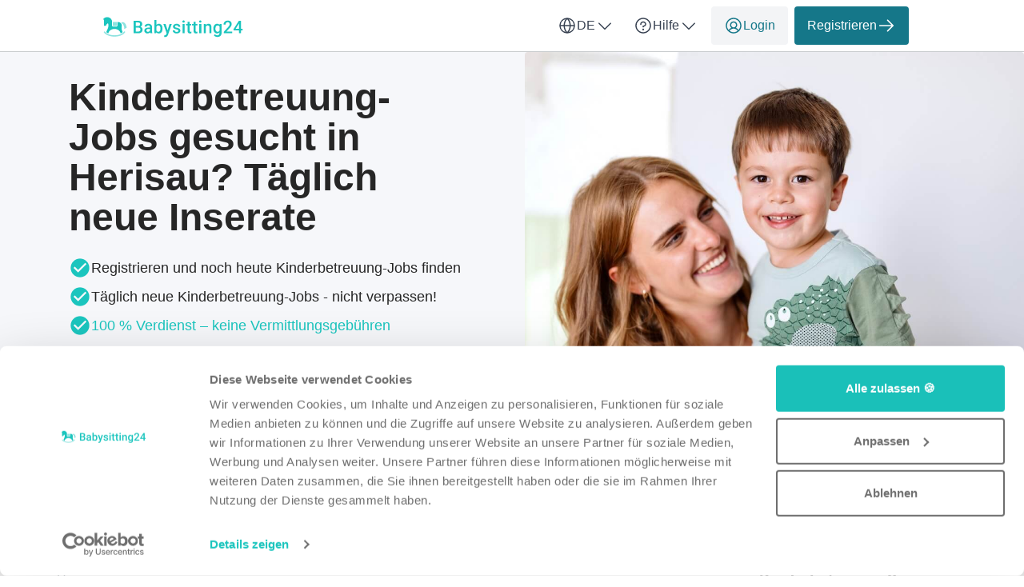

--- FILE ---
content_type: text/html; charset=utf-8
request_url: https://babysitting24.ch/de/kinderbetreuung-jobs/ar/herisau
body_size: 53403
content:

<!DOCTYPE html>
<html lang="de">
    <head>
    <link href="https://lemonfrog-production.s3.eu-central-1.amazonaws.com/5hilg8ctxgj1cvl2ovdxmp29fkbp?response-content-disposition=inline%3B%20filename%3D%22GettyImages-1705928282.jpg%22%3B%20filename%2A%3DUTF-8%27%27GettyImages-1705928282.jpg&amp;response-content-type=image%2Fjpeg&amp;X-Amz-Algorithm=AWS4-HMAC-SHA256&amp;X-Amz-Credential=AKIA3JDHZSYDXYWWNZU2%2F20260117%2Feu-central-1%2Fs3%2Faws4_request&amp;X-Amz-Date=20260117T234456Z&amp;X-Amz-Expires=604800&amp;X-Amz-SignedHeaders=host&amp;X-Amz-Signature=329367d84b3c4a2a827e6bfa4e44974c7251a0ab3af4bfbf4148b2309af7c8c2" rel="preload" as="image" fetchpriority="high">

    <script data-cookieconsent="ignore">
  window.dataLayer = window.dataLayer || [];
  dataLayer.push({
    allow_enhanced_conversions: true,
    productionEnv: "true",
    locale: "de"
  });

  function gtag() { dataLayer.push(arguments); }

    gtag("consent", "default", {
      ad_personalization: "denied",
      ad_storage: "denied",
      ad_user_data: "denied",
      analytics_storage: "denied",
      functionality_storage: "denied",
      personalization_storage: "denied",
      security_storage: "granted",
      wait_for_update: 500
    });

    gtag("set", "ads_data_redaction", true);
    gtag("set", "url_passthrough", true);

    dataLayer.push({ referrer: "" });

  
  window.dataLayer.push({
  pageType: "LandingPage",
    contentKeyword: "kinderbetreuung jobs",
    pageLevel: "city"
  });

</script>

      <script data-cookieconsent="ignore">
    (function(w,d,s,l,i){w[l]=w[l]||[];w[l].push({'gtm.start':
    new Date().getTime(),event:'gtm.js'});var f=d.getElementsByTagName(s)[0],
    j=d.createElement(s),dl=l!='dataLayer'?'&l='+l:'';j.async=true;j.src=
    'https://www.googletagmanager.com/gtm.js?id='+i+dl;f.parentNode.insertBefore(j,f);
    })(window,document,'script','dataLayer','GTM-K2C8SQNQ');
  </script>



  
  <meta http-equiv="X-UA-Compatible" content="IE=edge">
<meta charset="utf-8">
<script>var _rollbarConfig = {"accessToken":"fc9baa7c6a9342b5a48998716042b0e5","captureUncaught":true,"captureUnhandledRejections":true,"checkIgnore":"function(isUncaught, args, payload) {\n  try {\n    var err = args[0];\n    var isExternalError = true;\n    var appDomain = window.location.hostname;\n\n    if (err && err.stack) {\n      var stackFrames = err.stack.split('\\n');\n      for (var i = 0; i < stackFrames.length; i++) {\n        if (stackFrames[i].includes(appDomain)) {\n          isExternalError = false;\n          break;\n        }\n      }\n    }\n\n    return isExternalError;\n  } catch (e) {\n    // Something went wrong during the analysis, so do not ignore this error\n    return false;\n  }\n}","payload":{"environment":"production","client":{"javascript":{"source_map_enabled":true,"guess_uncaught_frames":true}}},"ignoredMessages":["^Script error.$","gcrweb","getRootNode","jQuery is not defined","Can't find variable: jQuery","LemonFrog is not defined","^Cannot read property of undefined.*(a.L).*$","adsbygoogle.*","g is null","readyState","_AutofillCallbackHandler","Cannot read properties of undefined (reading 'bind')","Maximum call stack size exceeded."]};</script>
<script>!function(r){var e={};function o(n){if(e[n])return e[n].exports;var t=e[n]={i:n,l:!1,exports:{}};return r[n].call(t.exports,t,t.exports,o),t.l=!0,t.exports}o.m=r,o.c=e,o.d=function(r,e,n){o.o(r,e)||Object.defineProperty(r,e,{enumerable:!0,get:n})},o.r=function(r){"undefined"!=typeof Symbol&&Symbol.toStringTag&&Object.defineProperty(r,Symbol.toStringTag,{value:"Module"}),Object.defineProperty(r,"__esModule",{value:!0})},o.t=function(r,e){if(1&e&&(r=o(r)),8&e)return r;if(4&e&&"object"==typeof r&&r&&r.__esModule)return r;var n=Object.create(null);if(o.r(n),Object.defineProperty(n,"default",{enumerable:!0,value:r}),2&e&&"string"!=typeof r)for(var t in r)o.d(n,t,function(e){return r[e]}.bind(null,t));return n},o.n=function(r){var e=r&&r.__esModule?function(){return r.default}:function(){return r};return o.d(e,"a",e),e},o.o=function(r,e){return Object.prototype.hasOwnProperty.call(r,e)},o.p="",o(o.s=0)}([function(r,e,o){"use strict";var n=o(1),t=o(5);_rollbarConfig=_rollbarConfig||{},_rollbarConfig.rollbarJsUrl=_rollbarConfig.rollbarJsUrl||"https://cdn.rollbar.com/rollbarjs/refs/tags/v2.26.1/rollbar.min.js",_rollbarConfig.async=void 0===_rollbarConfig.async||_rollbarConfig.async;var a=n.setupShim(window,_rollbarConfig),l=t(_rollbarConfig);window.rollbar=n.Rollbar,a.loadFull(window,document,!_rollbarConfig.async,_rollbarConfig,l)},function(r,e,o){"use strict";var n=o(2),t=o(3);function a(r){return function(){try{return r.apply(this,arguments)}catch(r){try{console.error("[Rollbar]: Internal error",r)}catch(r){}}}}var l=0;function i(r,e){this.options=r,this._rollbarOldOnError=null;var o=l++;this.shimId=function(){return o},"undefined"!=typeof window&&window._rollbarShims&&(window._rollbarShims[o]={handler:e,messages:[]})}var s=o(4),d=function(r,e){return new i(r,e)},c=function(r){return new s(d,r)};function u(r){return a((function(){var e=this,o=Array.prototype.slice.call(arguments,0),n={shim:e,method:r,args:o,ts:new Date};window._rollbarShims[this.shimId()].messages.push(n)}))}i.prototype.loadFull=function(r,e,o,n,t){var l=!1,i=e.createElement("script"),s=e.getElementsByTagName("script")[0],d=s.parentNode;i.crossOrigin="",i.src=n.rollbarJsUrl,o||(i.async=!0),i.onload=i.onreadystatechange=a((function(){if(!(l||this.readyState&&"loaded"!==this.readyState&&"complete"!==this.readyState)){i.onload=i.onreadystatechange=null;try{d.removeChild(i)}catch(r){}l=!0,function(){var e;if(void 0===r._rollbarDidLoad){e=new Error("rollbar.js did not load");for(var o,n,a,l,i=0;o=r._rollbarShims[i++];)for(o=o.messages||[];n=o.shift();)for(a=n.args||[],i=0;i<a.length;++i)if("function"==typeof(l=a[i])){l(e);break}}"function"==typeof t&&t(e)}()}})),d.insertBefore(i,s)},i.prototype.wrap=function(r,e,o){try{var n;if(n="function"==typeof e?e:function(){return e||{}},"function"!=typeof r)return r;if(r._isWrap)return r;if(!r._rollbar_wrapped&&(r._rollbar_wrapped=function(){o&&"function"==typeof o&&o.apply(this,arguments);try{return r.apply(this,arguments)}catch(o){var e=o;throw e&&("string"==typeof e&&(e=new String(e)),e._rollbarContext=n()||{},e._rollbarContext._wrappedSource=r.toString(),window._rollbarWrappedError=e),e}},r._rollbar_wrapped._isWrap=!0,r.hasOwnProperty))for(var t in r)r.hasOwnProperty(t)&&(r._rollbar_wrapped[t]=r[t]);return r._rollbar_wrapped}catch(e){return r}};for(var p="log,debug,info,warn,warning,error,critical,global,configure,handleUncaughtException,handleAnonymousErrors,handleUnhandledRejection,captureEvent,captureDomContentLoaded,captureLoad".split(","),f=0;f<p.length;++f)i.prototype[p[f]]=u(p[f]);r.exports={setupShim:function(r,e){if(r){var o=e.globalAlias||"Rollbar";if("object"==typeof r[o])return r[o];r._rollbarShims={},r._rollbarWrappedError=null;var l=new c(e);return a((function(){e.captureUncaught&&(l._rollbarOldOnError=r.onerror,n.captureUncaughtExceptions(r,l,!0),e.wrapGlobalEventHandlers&&t(r,l,!0)),e.captureUnhandledRejections&&n.captureUnhandledRejections(r,l,!0);var a=e.autoInstrument;return!1!==e.enabled&&(void 0===a||!0===a||function(r){return!("object"!=typeof r||void 0!==r.page&&!r.page)}(a))&&r.addEventListener&&(r.addEventListener("load",l.captureLoad.bind(l)),r.addEventListener("DOMContentLoaded",l.captureDomContentLoaded.bind(l))),r[o]=l,l}))()}},Rollbar:c}},function(r,e,o){"use strict";function n(r,e,o,n){r._rollbarWrappedError&&(n[4]||(n[4]=r._rollbarWrappedError),n[5]||(n[5]=r._rollbarWrappedError._rollbarContext),r._rollbarWrappedError=null);var t=e.handleUncaughtException.apply(e,n);o&&o.apply(r,n),"anonymous"===t&&(e.anonymousErrorsPending+=1)}r.exports={captureUncaughtExceptions:function(r,e,o){if(r){var t;if("function"==typeof e._rollbarOldOnError)t=e._rollbarOldOnError;else if(r.onerror){for(t=r.onerror;t._rollbarOldOnError;)t=t._rollbarOldOnError;e._rollbarOldOnError=t}e.handleAnonymousErrors();var a=function(){var o=Array.prototype.slice.call(arguments,0);n(r,e,t,o)};o&&(a._rollbarOldOnError=t),r.onerror=a}},captureUnhandledRejections:function(r,e,o){if(r){"function"==typeof r._rollbarURH&&r._rollbarURH.belongsToShim&&r.removeEventListener("unhandledrejection",r._rollbarURH);var n=function(r){var o,n,t;try{o=r.reason}catch(r){o=void 0}try{n=r.promise}catch(r){n="[unhandledrejection] error getting `promise` from event"}try{t=r.detail,!o&&t&&(o=t.reason,n=t.promise)}catch(r){}o||(o="[unhandledrejection] error getting `reason` from event"),e&&e.handleUnhandledRejection&&e.handleUnhandledRejection(o,n)};n.belongsToShim=o,r._rollbarURH=n,r.addEventListener("unhandledrejection",n)}}}},function(r,e,o){"use strict";function n(r,e,o){if(e.hasOwnProperty&&e.hasOwnProperty("addEventListener")){for(var n=e.addEventListener;n._rollbarOldAdd&&n.belongsToShim;)n=n._rollbarOldAdd;var t=function(e,o,t){n.call(this,e,r.wrap(o),t)};t._rollbarOldAdd=n,t.belongsToShim=o,e.addEventListener=t;for(var a=e.removeEventListener;a._rollbarOldRemove&&a.belongsToShim;)a=a._rollbarOldRemove;var l=function(r,e,o){a.call(this,r,e&&e._rollbar_wrapped||e,o)};l._rollbarOldRemove=a,l.belongsToShim=o,e.removeEventListener=l}}r.exports=function(r,e,o){if(r){var t,a,l="EventTarget,Window,Node,ApplicationCache,AudioTrackList,ChannelMergerNode,CryptoOperation,EventSource,FileReader,HTMLUnknownElement,IDBDatabase,IDBRequest,IDBTransaction,KeyOperation,MediaController,MessagePort,ModalWindow,Notification,SVGElementInstance,Screen,TextTrack,TextTrackCue,TextTrackList,WebSocket,WebSocketWorker,Worker,XMLHttpRequest,XMLHttpRequestEventTarget,XMLHttpRequestUpload".split(",");for(t=0;t<l.length;++t)r[a=l[t]]&&r[a].prototype&&n(e,r[a].prototype,o)}}},function(r,e,o){"use strict";function n(r,e){this.impl=r(e,this),this.options=e,function(r){for(var e=function(r){return function(){var e=Array.prototype.slice.call(arguments,0);if(this.impl[r])return this.impl[r].apply(this.impl,e)}},o="log,debug,info,warn,warning,error,critical,global,configure,handleUncaughtException,handleAnonymousErrors,handleUnhandledRejection,_createItem,wrap,loadFull,shimId,captureEvent,captureDomContentLoaded,captureLoad".split(","),n=0;n<o.length;n++)r[o[n]]=e(o[n])}(n.prototype)}n.prototype._swapAndProcessMessages=function(r,e){var o,n,t;for(this.impl=r(this.options);o=e.shift();)n=o.method,t=o.args,this[n]&&"function"==typeof this[n]&&("captureDomContentLoaded"===n||"captureLoad"===n?this[n].apply(this,[t[0],o.ts]):this[n].apply(this,t));return this},r.exports=n},function(r,e,o){"use strict";r.exports=function(r){return function(e){if(!e&&!window._rollbarInitialized){for(var o,n,t=(r=r||{}).globalAlias||"Rollbar",a=window.rollbar,l=function(r){return new a(r)},i=0;o=window._rollbarShims[i++];)n||(n=o.handler),o.handler._swapAndProcessMessages(l,o.messages);window[t]=n,window._rollbarInitialized=!0}}}}]);</script>
<meta name="viewport" content="user-scalable=no, initial-scale=1, maximum-scale=1, minimum-scale=1, width=device-width, height=device-height">

<meta property="og:url" content="babysitting24.ch">
<meta property="og:image" content="https://babysitting24.ch/images/services/babysitting/home_page_header.jpg">
<meta property="og:title" content="Kinderbetreuung-Jobs gesucht in Herisau? Täglich neue Inserate - Babysitting24">
<meta name="twitter:card" content="summary">

<title>Kinderbetreuung-Jobs gesucht in Herisau? Täglich neue Inserate - Babysitting24</title>

  <meta name="keywords" content= "Kinderbetreuung Jobs, Kinderbetreuung Job, Kinderbetreuer werden, Kindermädchen Job, Job Kindermädchen">

  <meta name="description" content="Kinderbetreuung Stellenangebote{in_city}} ✓ Täglich neue Aufträge ✓ Keine Vermittlungsgebühr ✓ PLZ-Suche ➤ Jetzt anmelden & Kinderbetreuer werden.">
  <meta name="twitter:description" content="Kinderbetreuung Stellenangebote{in_city}} ✓ Täglich neue Aufträge ✓ Keine Vermittlungsgebühr ✓ PLZ-Suche ➤ Jetzt anmelden & Kinderbetreuer werden.">
  <meta property="og:type" content="Website">
  <meta property="og:description" content="Kinderbetreuung Stellenangebote{in_city}} ✓ Täglich neue Aufträge ✓ Keine Vermittlungsgebühr ✓ PLZ-Suche ➤ Jetzt anmelden & Kinderbetreuer werden.">


  <link rel="apple-touch-icon" sizes="180x180" href="/images/services/babysitting/apple-touch-icon.png">
  <link rel="icon" type="image/png" sizes="32x32" href="/images/services/babysitting/favicon-32x32.png">
  <link rel="icon" type="image/png" sizes="16x16" href="/images/services/babysitting/favicon-16x16.png">
  <link rel="manifest" href="/images/services/babysitting/manifest.json">
  <link rel="mask-icon" href="/images/services/babysitting/safari-pinned-tab.svg">

  <meta name="theme-color" content="#ffffff">

  <link rel="stylesheet" href="/assets/babysitting-690e0fc53b65a29d1dfba557db4e07c1dad43cbd2329aae8fa8de3a826bf5a76.css" />

  <link href="https://babysitting24.ch/de/kinderbetreuung-jobs/ar/herisau" rel="canonical">
  <script>
//<![CDATA[
window.gon={};gon.global={"current_invalid_date":null};gon.locale="de";
//]]>
</script>

  <script id="Cookiebot"
        src="https://consent.cookiebot.com/uc.js"
        data-cbid="c65fb71e-68c6-43f4-aa38-e45e9217a34c"
        data-consentmode-defaults="disabled"
        data-culture="de"
        data-blockingmode="auto"
        type="text/javascript">
</script>



  <script src="/assets/application-ec3a8867f08df93a46b12faa9c3cf994afe340210223e9bd4319f5731ced7ff8.js" data-cookieconsent="ignore"></script>

    <script src="/assets/search_layout-40711427a6654dc67d84accda27d6ae29ad48cfc3bad91478fd5632d1d58a877.js"></script>

  
  <script type="application/ld+json">
  {
    "@context": "https://schema.org/",
    "@type": "BreadcrumbList",
    "itemListElement": [{"@type":"ListItem","position":1,"name":"Home","item":"https://babysitting24.ch/de"},{"@type":"ListItem","position":2,"name":"Kinderbetreuung Jobs","item":"https://babysitting24.ch/de/kinderbetreuung-jobs"},{"@type":"ListItem","position":3,"name":"Kinderbetreuung Jobs im Kanton Appenzell Ausserrhoden","item":"https://babysitting24.ch/de/kinderbetreuung-jobs/ar"},{"@type":"ListItem","position":4,"name":"Kinderbetreuung Jobs in Herisau","item":"https://babysitting24.ch/de/kinderbetreuung-jobs/ar/herisau"}]
  }
</script>


  <meta name="csrf-param" content="authenticity_token" />
<meta name="csrf-token" content="6ioBpWAc7xe5f-6z1wB_CI_ZGrS8j0V6zEaWu-dxP_SrizE62iYP01Bgw8R4vsoIBVV2-xzsGkGXxKP3cNEXlA" />
  <meta name="action-cable-url" content="/cable" />
  

  
  <script>
//<![CDATA[

    window.country = "Switzerland";
    
    window.gaMeasurementId = "G-HF2H95JDQC";

//]]>
</script>    <script>
//<![CDATA[

      window.__ = {"abbr_day_names":["Mo","Di","Mi","Do","Fr","Sa","So"],"availability_table":{"hours_ranges":["Vormittags","Nachmittags","Abends","Nachts"]},"errors":{"messages":{"blank":"muss ausgefüllt werden","invalid":"ist nicht gültig","stripe_checkout":{"processing_error":"Leider ist bei der Bearbeitung Ihrer Zahlung ein Fehler aufgetreten. Bitte versuchen Sie es erneut oder wählen Sie eine andere Zahlungsart."},"invalid_first_name":"Bitte geben Sie max. 2 Vornamen ein und verwenden Sie nur Buchstaben von A bis Z.$","invalid_last_name":"Bitte verwenden Sie nur Buchstaben von A bis Z, keine Sonderzeichen oder andere Schriftzeichen.","invalid_locality":"Bitte verwenden Sie nur Buchstaben von A bis Z, keine Sonderzeichen oder andere Schriftzeichen.","stripe":{"incorrect_number":"Die Karten Nr. ist nicht korrekt.","invalid_number":"Die Karten Nr. ist ungültig.","invalid_expiry_month":"Das Verfallsdatum für den Monat ist ungültig.","invalid_expiry_year":"Das Verfallsdatum für das Jahr ist ungültig.","invalid_cvc":"Die Prüfziffer ist ungültig.","expired_card":"Die Karte ist abgelaufen.","incorrect_cvc":"Die Prüfziffer ist nicht korrekt.","incorrect_zip":"Die zur Karte zugeordnete PLZ ist nicht korrekt.","card_declined":"Ihre Karte wurde abgelehnt.\u003cbr\u003e\u003cbr\u003eBitte vergewissern Sie sich, dass Ihre Kreditkartendaten stimmen und versuchen Sie es erneut oder wählen Sie eine andere Zahlungsmethode.","missing":"Die Karte ist nicht vorhanden.","processing_error":"Bei der Verarbeitung ist ein Fehler aufgetreten.","rate_limit":"Es gab einen technischen Fehler. Bitte informieren Sie uns, falls der Fehler dauerhaft auftritt.","timeout":"Unser Zahlungsanbieter ist momentan nicht erreichbar. Bitte versuchen Sie es in ein paar Minuten noch einmal."}}},"readmore":{"more":"Mehr lesen...","less":"Weniger anzeigen"}};

//]]>
</script></head>


  

  <body class="directory directory-index body">
    <script>
//<![CDATA[
window.gon={};gon.global={"current_invalid_date":null};gon.locale="de";
//]]>
</script>
      <noscript>
    <iframe src="https://www.googletagmanager.com/ns.html?id=GTM-K2C8SQNQ"
            height="0"
            width="0"
            style="display:none;visibility:hidden"></iframe>
  </noscript>


      



        <div class="navbar--default">
      <div class="container px-16 xs-px-8 py-8 flex full-width-sm landing-header-nav-container">
  <a href="/de" class="landing-header-logo">
  <svg xmlns="http://www.w3.org/2000/svg" width="175" height="32" viewBox="0 0 175 32" fill="none" class="block maxw-full">
  <path d="M43.8652 16.9316H39.8799L39.8584 14.9658H43.3389C43.9261 14.9658 44.4238 14.8799 44.832 14.708C45.2474 14.529 45.5625 14.2747 45.7773 13.9453C45.9922 13.6087 46.0996 13.2041 46.0996 12.7314C46.0996 12.2087 45.9993 11.7826 45.7988 11.4531C45.5983 11.1237 45.2904 10.8838 44.875 10.7334C44.4668 10.583 43.944 10.5078 43.3066 10.5078H40.6963V24H38V8.35938H43.3066C44.166 8.35938 44.9323 8.44173 45.6055 8.60645C46.2858 8.77116 46.8623 9.02897 47.335 9.37988C47.8148 9.72363 48.1764 10.1605 48.4199 10.6904C48.6706 11.2204 48.7959 11.8506 48.7959 12.5811C48.7959 13.2256 48.6419 13.8164 48.334 14.3535C48.026 14.8835 47.5713 15.3167 46.9697 15.6533C46.3682 15.9899 45.6198 16.1904 44.7246 16.2549L43.8652 16.9316ZM43.7471 24H39.0312L40.2451 21.8623H43.7471C44.3558 21.8623 44.8643 21.762 45.2725 21.5615C45.6807 21.3538 45.985 21.071 46.1855 20.7129C46.3932 20.3477 46.4971 19.9215 46.4971 19.4346C46.4971 18.9261 46.4076 18.4857 46.2285 18.1133C46.0495 17.7337 45.7666 17.4437 45.3799 17.2432C44.9932 17.0355 44.4883 16.9316 43.8652 16.9316H40.8359L40.8574 14.9658H44.7998L45.4121 15.707C46.2715 15.7357 46.9769 15.9255 47.5283 16.2764C48.0869 16.6273 48.5023 17.082 48.7744 17.6406C49.0465 18.1992 49.1826 18.8008 49.1826 19.4453C49.1826 20.4408 48.9642 21.2751 48.5273 21.9482C48.0977 22.6214 47.4782 23.1335 46.6689 23.4844C45.8597 23.8281 44.8857 24 43.7471 24Z" fill="#1BC5BE"></path>
  <path d="M58.4153 21.6689V16.126C58.4153 15.7106 58.3401 15.3525 58.1897 15.0518C58.0393 14.751 57.8102 14.5182 57.5022 14.3535C57.2014 14.1888 56.8219 14.1064 56.3636 14.1064C55.941 14.1064 55.5758 14.1781 55.2679 14.3213C54.9599 14.4645 54.72 14.6579 54.5481 14.9014C54.3763 15.1449 54.2903 15.4206 54.2903 15.7285H51.7122C51.7122 15.2702 51.8232 14.8262 52.0452 14.3965C52.2672 13.9668 52.5895 13.5837 53.012 13.2471C53.4345 12.9105 53.9394 12.6455 54.5266 12.4521C55.1139 12.2588 55.7727 12.1621 56.5032 12.1621C57.3769 12.1621 58.1503 12.3089 58.8235 12.6025C59.5039 12.8962 60.0374 13.3402 60.4241 13.9346C60.818 14.5218 61.0149 15.2594 61.0149 16.1475V21.3145C61.0149 21.8444 61.0507 22.3206 61.1223 22.7432C61.2011 23.1585 61.3121 23.5202 61.4554 23.8281V24H58.802C58.6803 23.7207 58.5836 23.3662 58.512 22.9365C58.4475 22.4997 58.4153 22.0771 58.4153 21.6689ZM58.7913 16.9316L58.8128 18.5322H56.9544C56.4746 18.5322 56.052 18.5788 55.6868 18.6719C55.3216 18.7578 55.0172 18.8867 54.7737 19.0586C54.5302 19.2305 54.3476 19.4382 54.2259 19.6816C54.1041 19.9251 54.0432 20.2008 54.0432 20.5088C54.0432 20.8167 54.1149 21.0996 54.2581 21.3574C54.4013 21.6081 54.609 21.805 54.8811 21.9482C55.1604 22.0915 55.497 22.1631 55.8909 22.1631C56.4208 22.1631 56.8828 22.0557 57.2766 21.8408C57.6777 21.6188 57.9928 21.3503 58.222 21.0352C58.4511 20.7129 58.5729 20.4085 58.5872 20.1221L59.4251 21.2715C59.3391 21.5651 59.1923 21.8802 58.9846 22.2168C58.777 22.5534 58.5048 22.8757 58.1682 23.1836C57.8388 23.4844 57.4414 23.7314 56.9759 23.9248C56.5175 24.1182 55.9876 24.2148 55.386 24.2148C54.6269 24.2148 53.9501 24.0645 53.3557 23.7637C52.7613 23.4557 52.2958 23.0439 51.9593 22.5283C51.6227 22.0055 51.4544 21.4147 51.4544 20.7559C51.4544 20.14 51.569 19.5957 51.7981 19.123C52.0345 18.6432 52.3782 18.2422 52.8294 17.9199C53.2877 17.5977 53.8463 17.3542 54.5052 17.1895C55.164 17.0176 55.916 16.9316 56.761 16.9316H58.7913Z" fill="#1BC5BE"></path>
  <path d="M63.9527 7.5H66.5416V21.5186L66.2945 24H63.9527V7.5ZM74.1255 18.0811V18.3066C74.1255 19.166 74.0289 19.9574 73.8355 20.6807C73.6493 21.3968 73.3629 22.0199 72.9761 22.5498C72.5966 23.0798 72.1239 23.4915 71.5582 23.7852C70.9996 24.0716 70.3515 24.2148 69.6138 24.2148C68.8905 24.2148 68.2603 24.0788 67.7232 23.8066C67.1861 23.5345 66.7349 23.1478 66.3697 22.6465C66.0116 22.1452 65.7216 21.5472 65.4996 20.8525C65.2776 20.1579 65.12 19.3916 65.0269 18.5537V17.834C65.12 16.9889 65.2776 16.2227 65.4996 15.5352C65.7216 14.8405 66.0116 14.2425 66.3697 13.7412C66.7349 13.2327 67.1825 12.8424 67.7125 12.5703C68.2496 12.2982 68.8762 12.1621 69.5923 12.1621C70.3371 12.1621 70.9924 12.3053 71.5582 12.5918C72.1311 12.8783 72.6073 13.2865 72.9869 13.8164C73.3664 14.3392 73.6493 14.9622 73.8355 15.6855C74.0289 16.4089 74.1255 17.2074 74.1255 18.0811ZM71.5367 18.3066V18.0811C71.5367 17.5583 71.4937 17.0677 71.4078 16.6094C71.3218 16.1439 71.1786 15.7357 70.9781 15.3848C70.7847 15.0339 70.5198 14.7581 70.1832 14.5576C69.8537 14.3499 69.442 14.2461 68.9478 14.2461C68.4895 14.2461 68.0956 14.3249 67.7662 14.4824C67.4367 14.64 67.161 14.8548 66.939 15.127C66.717 15.3991 66.5416 15.7142 66.4127 16.0723C66.2909 16.4303 66.2086 16.8171 66.1656 17.2324V19.1768C66.23 19.7139 66.3661 20.208 66.5738 20.6592C66.7886 21.1032 67.0894 21.4613 67.4761 21.7334C67.8629 21.9984 68.3606 22.1309 68.9693 22.1309C69.4491 22.1309 69.8537 22.0342 70.1832 21.8408C70.5126 21.6475 70.774 21.3789 70.9673 21.0352C71.1679 20.6842 71.3111 20.276 71.397 19.8105C71.4901 19.3451 71.5367 18.8438 71.5367 18.3066Z" fill="#1BC5BE"></path>
  <path d="M79.7811 22.7324L82.9393 12.377H85.7108L81.0487 25.7725C80.9412 26.0589 80.8016 26.3704 80.6297 26.707C80.4579 27.0436 80.2323 27.3623 79.953 27.6631C79.6808 27.971 79.3407 28.2181 78.9325 28.4043C78.5243 28.5977 78.0301 28.6943 77.45 28.6943C77.2209 28.6943 76.9989 28.6729 76.784 28.6299C76.5763 28.5941 76.3794 28.5547 76.1932 28.5117L76.1825 26.5352C76.2541 26.5423 76.34 26.5495 76.4403 26.5566C76.5477 26.5638 76.6336 26.5674 76.6981 26.5674C77.1278 26.5674 77.4858 26.5137 77.7723 26.4062C78.0588 26.306 78.2915 26.1413 78.4705 25.9121C78.6567 25.6829 78.8143 25.375 78.9432 24.9883L79.7811 22.7324ZM77.9979 12.377L80.7586 21.0781L81.2205 23.8066L79.4266 24.2686L75.2049 12.377H77.9979Z" fill="#1BC5BE"></path>
  <path d="M93.9337 20.8525C93.9337 20.5947 93.8693 20.362 93.7404 20.1543C93.6114 19.9395 93.3644 19.7461 92.9991 19.5742C92.6411 19.4023 92.1111 19.2448 91.4093 19.1016C90.7934 18.9655 90.2277 18.8044 89.712 18.6182C89.2036 18.4248 88.7667 18.1921 88.4015 17.9199C88.0363 17.6478 87.7534 17.3255 87.5529 16.9531C87.3523 16.5807 87.2521 16.151 87.2521 15.6641C87.2521 15.1914 87.3559 14.7438 87.5636 14.3213C87.7713 13.8988 88.0685 13.5264 88.4552 13.2041C88.8419 12.8818 89.311 12.6276 89.8624 12.4414C90.421 12.2552 91.0441 12.1621 91.7316 12.1621C92.7055 12.1621 93.5398 12.3268 94.2345 12.6562C94.9363 12.9785 95.4734 13.4189 95.8458 13.9775C96.2182 14.529 96.4044 15.152 96.4044 15.8467H93.8155C93.8155 15.5387 93.7368 15.2523 93.5792 14.9873C93.4288 14.7152 93.1997 14.4967 92.8917 14.332C92.5838 14.1602 92.1971 14.0742 91.7316 14.0742C91.2876 14.0742 90.9187 14.1458 90.6251 14.2891C90.3387 14.4251 90.1238 14.6042 89.9806 14.8262C89.8445 15.0482 89.7765 15.2917 89.7765 15.5566C89.7765 15.75 89.8123 15.9255 89.8839 16.083C89.9627 16.2334 90.0916 16.373 90.2706 16.502C90.4497 16.6237 90.6932 16.7383 91.0011 16.8457C91.3162 16.9531 91.7101 17.057 92.1827 17.1572C93.0708 17.3434 93.8335 17.5833 94.4708 17.877C95.1154 18.1634 95.6095 18.5358 95.9532 18.9941C96.297 19.4453 96.4689 20.0182 96.4689 20.7129C96.4689 21.2285 96.3579 21.7012 96.1359 22.1309C95.921 22.5534 95.6059 22.9222 95.1905 23.2373C94.7752 23.5452 94.2775 23.7852 93.6974 23.957C93.1245 24.1289 92.4799 24.2148 91.7638 24.2148C90.7111 24.2148 89.8195 24.0286 89.089 23.6562C88.3585 23.2767 87.8035 22.7933 87.4239 22.2061C87.0516 21.6117 86.8654 20.9958 86.8654 20.3584H89.3683C89.3969 20.8382 89.5294 21.2214 89.7657 21.5078C90.0092 21.7871 90.31 21.9912 90.6681 22.1201C91.0333 22.2419 91.4093 22.3027 91.796 22.3027C92.2615 22.3027 92.6518 22.2419 92.9669 22.1201C93.282 21.9912 93.5219 21.8193 93.6866 21.6045C93.8514 21.3825 93.9337 21.1318 93.9337 20.8525Z" fill="#1BC5BE"></path>
  <path d="M101.727 12.377V24H99.1273V12.377H101.727ZM98.9555 9.32617C98.9555 8.93229 99.0844 8.60645 99.3422 8.34863C99.6072 8.08366 99.9724 7.95117 100.438 7.95117C100.896 7.95117 101.258 8.08366 101.523 8.34863C101.788 8.60645 101.92 8.93229 101.92 9.32617C101.92 9.71289 101.788 10.0352 101.523 10.293C101.258 10.5508 100.896 10.6797 100.438 10.6797C99.9724 10.6797 99.6072 10.5508 99.3422 10.293C99.0844 10.0352 98.9555 9.71289 98.9555 9.32617Z" fill="#1BC5BE"></path>
  <path d="M110.111 12.377V14.2676H103.558V12.377H110.111ZM105.449 9.53027H108.038V20.7881C108.038 21.1462 108.088 21.4219 108.188 21.6152C108.296 21.8014 108.442 21.9268 108.629 21.9912C108.815 22.0557 109.033 22.0879 109.284 22.0879C109.463 22.0879 109.635 22.0771 109.799 22.0557C109.964 22.0342 110.097 22.0127 110.197 21.9912L110.208 23.9678C109.993 24.0322 109.742 24.0895 109.456 24.1396C109.176 24.1898 108.854 24.2148 108.489 24.2148C107.895 24.2148 107.368 24.111 106.91 23.9033C106.452 23.6885 106.093 23.3411 105.836 22.8613C105.578 22.3815 105.449 21.7441 105.449 20.9492V9.53027Z" fill="#1BC5BE"></path>
  <path d="M117.657 12.377V14.2676H111.104V12.377H117.657ZM112.995 9.53027H115.584V20.7881C115.584 21.1462 115.634 21.4219 115.734 21.6152C115.842 21.8014 115.989 21.9268 116.175 21.9912C116.361 22.0557 116.579 22.0879 116.83 22.0879C117.009 22.0879 117.181 22.0771 117.346 22.0557C117.51 22.0342 117.643 22.0127 117.743 21.9912L117.754 23.9678C117.539 24.0322 117.288 24.0895 117.002 24.1396C116.723 24.1898 116.4 24.2148 116.035 24.2148C115.441 24.2148 114.914 24.111 114.456 23.9033C113.998 23.6885 113.64 23.3411 113.382 22.8613C113.124 22.3815 112.995 21.7441 112.995 20.9492V9.53027Z" fill="#1BC5BE"></path>
  <path d="M122.647 12.377V24H120.047V12.377H122.647ZM119.875 9.32617C119.875 8.93229 120.004 8.60645 120.262 8.34863C120.527 8.08366 120.892 7.95117 121.358 7.95117C121.816 7.95117 122.178 8.08366 122.443 8.34863C122.708 8.60645 122.84 8.93229 122.84 9.32617C122.84 9.71289 122.708 10.0352 122.443 10.293C122.178 10.5508 121.816 10.6797 121.358 10.6797C120.892 10.6797 120.527 10.5508 120.262 10.293C120.004 10.0352 119.875 9.71289 119.875 9.32617Z" fill="#1BC5BE"></path>
  <path d="M128.27 14.8584V24H125.681V12.377H128.12L128.27 14.8584ZM127.808 17.7588L126.97 17.748C126.977 16.9245 127.092 16.1689 127.314 15.4814C127.543 14.7939 127.858 14.2031 128.259 13.709C128.668 13.2148 129.154 12.8353 129.72 12.5703C130.286 12.2982 130.916 12.1621 131.611 12.1621C132.169 12.1621 132.674 12.2409 133.126 12.3984C133.584 12.5488 133.974 12.7959 134.296 13.1396C134.626 13.4834 134.876 13.931 135.048 14.4824C135.22 15.0267 135.306 15.6963 135.306 16.4912V24H132.707V16.4805C132.707 15.9219 132.624 15.4814 132.459 15.1592C132.302 14.8298 132.069 14.597 131.761 14.4609C131.46 14.3177 131.084 14.2461 130.633 14.2461C130.189 14.2461 129.792 14.3392 129.441 14.5254C129.09 14.7116 128.793 14.9658 128.549 15.2881C128.313 15.6104 128.13 15.9827 128.001 16.4053C127.873 16.8278 127.808 17.279 127.808 17.7588Z" fill="#1BC5BE"></path>
  <path d="M145.613 12.377H147.966V23.6777C147.966 24.7233 147.744 25.6113 147.3 26.3418C146.856 27.0723 146.236 27.6273 145.441 28.0068C144.646 28.3936 143.726 28.5869 142.68 28.5869C142.236 28.5869 141.742 28.5225 141.198 28.3936C140.661 28.2646 140.138 28.057 139.63 27.7705C139.128 27.4912 138.709 27.1224 138.373 26.6641L139.587 25.1387C140.002 25.6328 140.46 25.9945 140.962 26.2236C141.463 26.4528 141.989 26.5674 142.541 26.5674C143.135 26.5674 143.64 26.4564 144.055 26.2344C144.478 26.0195 144.804 25.7008 145.033 25.2783C145.262 24.8558 145.377 24.3402 145.377 23.7314V15.0088L145.613 12.377ZM137.718 18.3174V18.0918C137.718 17.2109 137.825 16.4089 138.04 15.6855C138.255 14.9551 138.563 14.3285 138.964 13.8057C139.365 13.2757 139.852 12.8711 140.425 12.5918C140.998 12.3053 141.646 12.1621 142.369 12.1621C143.121 12.1621 143.762 12.2982 144.292 12.5703C144.829 12.8424 145.276 13.2327 145.635 13.7412C145.993 14.2425 146.272 14.8441 146.472 15.5459C146.68 16.2406 146.834 17.014 146.934 17.8662V18.5859C146.841 19.4167 146.684 20.1758 146.462 20.8633C146.24 21.5508 145.946 22.1452 145.581 22.6465C145.216 23.1478 144.764 23.5345 144.227 23.8066C143.697 24.0788 143.071 24.2148 142.347 24.2148C141.638 24.2148 140.998 24.068 140.425 23.7744C139.859 23.4808 139.372 23.069 138.964 22.5391C138.563 22.0091 138.255 21.3861 138.04 20.6699C137.825 19.9466 137.718 19.1624 137.718 18.3174ZM140.306 18.0918V18.3174C140.306 18.8473 140.357 19.3415 140.457 19.7998C140.564 20.2581 140.725 20.6628 140.94 21.0137C141.162 21.3574 141.442 21.6296 141.778 21.8301C142.122 22.0234 142.526 22.1201 142.992 22.1201C143.601 22.1201 144.098 21.9912 144.485 21.7334C144.879 21.4756 145.18 21.1283 145.387 20.6914C145.602 20.2474 145.753 19.7533 145.839 19.209V17.2646C145.796 16.8421 145.706 16.4482 145.57 16.083C145.441 15.7178 145.266 15.3991 145.044 15.127C144.822 14.8477 144.542 14.6328 144.206 14.4824C143.869 14.3249 143.472 14.2461 143.013 14.2461C142.548 14.2461 142.143 14.3464 141.8 14.5469C141.456 14.7474 141.173 15.0231 140.951 15.374C140.736 15.7249 140.575 16.1331 140.468 16.5986C140.36 17.0641 140.306 17.5618 140.306 18.0918Z" fill="#1BC5BE"></path>
  <path d="M161.205 21.9375V24H150.721V22.2275L155.813 16.6738C156.371 16.0436 156.812 15.4993 157.134 15.041C157.456 14.5827 157.682 14.1709 157.811 13.8057C157.947 13.4333 158.015 13.0716 158.015 12.7207C158.015 12.2266 157.922 11.7933 157.735 11.4209C157.556 11.0413 157.291 10.7441 156.941 10.5293C156.59 10.3073 156.163 10.1963 155.662 10.1963C155.082 10.1963 154.595 10.3216 154.201 10.5723C153.807 10.8229 153.51 11.1702 153.31 11.6143C153.109 12.0511 153.009 12.5524 153.009 13.1182H150.42C150.42 12.2087 150.628 11.3779 151.043 10.626C151.458 9.86686 152.06 9.2653 152.848 8.82129C153.635 8.37012 154.584 8.14453 155.694 8.14453C156.74 8.14453 157.628 8.31999 158.358 8.6709C159.089 9.02181 159.644 9.51953 160.024 10.1641C160.41 10.8086 160.604 11.5713 160.604 12.4521C160.604 12.9391 160.525 13.4225 160.367 13.9023C160.21 14.3822 159.984 14.862 159.691 15.3418C159.404 15.8145 159.064 16.2907 158.67 16.7705C158.276 17.2432 157.843 17.723 157.37 18.21L153.986 21.9375H161.205Z" fill="#1BC5BE"></path>
  <path d="M174.219 18.4248V20.4873H162.94L162.854 18.9297L169.6 8.35938H171.673L169.428 12.2051L165.55 18.4248H174.219ZM172.264 8.35938V24H169.675V8.35938H172.264Z" fill="#1BC5BE"></path>
  <path fill-rule="evenodd" clip-rule="evenodd" d="M14.0997 18.5838C10.163 18.5838 6.92138 20.9984 6.43196 24.1471C5.4753 23.7391 4.58954 23.1804 3.80808 22.4921C4.56884 20.9631 5.24842 19.3947 5.84396 17.7934C7.51787 13.4813 5.81422 11.3834 5.81422 11.3834C5.54886 11.937 5.09579 12.3776 4.53627 12.6261C4.20904 12.8396 3.97228 13.1675 3.8718 13.5462C3.81128 13.8818 3.63607 14.1856 3.37641 14.4053C3.11674 14.625 2.7889 14.7468 2.4494 14.7497H1.62264C1.43738 14.7472 1.26057 14.6714 1.13059 14.5388C1.00062 14.4062 0.927975 14.2274 0.928439 14.0413V7.31115C0.762747 7.16775 -0.0640127 6.38848 0.00396306 6.29886C0.578289 5.52847 1.32354 4.90324 2.18052 4.47281C3.0375 4.04239 3.9826 3.81864 4.94073 3.81934C8.09737 3.81934 11.079 6.18192 11.079 9.65581V14.2845C11.0781 14.6601 11.2234 15.0203 11.4826 15.2857C11.7426 15.5512 12.0952 15.7005 12.4631 15.7005H16.399C16.7675 15.6956 17.1191 15.5443 17.3771 15.2798C17.635 15.0153 17.7782 14.659 17.7755 14.2888V10.0126H19.0101C21.3153 10.0126 23.1847 11.9168 23.1847 14.2675C23.1847 14.5841 23.1549 14.8888 23.1549 15.1842C23.1294 15.692 23.0224 16.4218 22.9799 17.4289C22.8949 19.4348 23.8067 21.5541 24.3224 22.5834C23.5556 23.2392 22.6937 23.7737 21.7665 24.1685C21.2762 21.0198 18.0346 18.5838 14.0988 18.5838H14.0997Z" fill="#1BC5BE"></path>
  <path opacity="0.5" fill-rule="evenodd" clip-rule="evenodd" d="M12.4636 14.8145C12.3932 14.814 12.3235 14.7995 12.2587 14.7719C12.1939 14.7443 12.1351 14.7042 12.0857 14.6538C12.0363 14.6034 11.9973 14.5437 11.9708 14.4781C11.9444 14.4126 11.9311 14.3424 11.9317 14.2717V9.99463H16.9194V14.2717C16.9194 14.5679 16.6857 14.8094 16.3951 14.8145H12.4636Z" fill="#1BC5BE"></path>
  <path opacity="0.5" fill-rule="evenodd" clip-rule="evenodd" d="M2.27455 22.0578C4.10565 24.7294 8.85464 26.5389 14.0981 26.5389C19.3417 26.5389 24.0906 24.7379 25.9226 22.0578C25.9896 21.9178 26.0953 21.8002 26.2272 21.719C26.3591 21.6379 26.5115 21.5967 26.6661 21.6003C26.9805 21.6089 27.2609 21.8026 27.3849 22.0971C27.4456 22.2413 27.4645 22.3997 27.4394 22.5542C27.4143 22.7087 27.3462 22.8529 27.243 22.9702C25.1349 26.0882 19.8447 28.1811 14.0981 28.1811C8.35246 28.1811 3.08346 26.0967 0.953262 22.9958C0.838779 22.817 0.797158 22.6009 0.83702 22.3921C0.876881 22.1833 0.995173 21.9979 1.16739 21.8743C1.33868 21.7524 1.55096 21.7032 1.7581 21.7376C1.96525 21.772 2.15053 21.887 2.2737 22.0578H2.27455Z" fill="#1BC5BE"></path>
  <path opacity="0.5" fill-rule="evenodd" clip-rule="evenodd" d="M25.3492 13.7506C24.7612 12.4345 24.0151 11.8788 23.3252 11.6919C23.0839 11.2709 22.7843 10.8864 22.4355 10.5498C22.9569 10.3 23.5235 10.16 24.1007 10.1382C24.6779 10.1165 25.2534 10.2136 25.7919 10.4235C28.5857 11.4921 29.3606 17.0068 29.3606 17.0068L26.3799 18.7438C26.4478 17.0198 26.0939 15.3053 25.3492 13.7506Z" fill="#1BC5BE"></path>
</svg>
  <span class="block"></span>
</a>
  <div class="visible-xs-flex visible-sm-flex items-center flex-initial">
    <div class="contents">
  <div class="relative dropdown flex-0-0">
  <a href="#" class="dropdown-toggle btn btn-tertiary btn-s btn-color-gray cgap-4 px-8" aria-haspopup="true" aria-expanded="false">      <svg xmlns="http://www.w3.org/2000/svg" width="24" height="24" viewBox="0 0 24 24" fill="none" class="size-24">
  <path fill="currentColor" d="M12 2.25A9.75 9.75 0 1 0 21.75 12 9.761 9.761 0 0 0 12 2.25Zm8.214 9H16.48c-.168-3.423-1.486-5.843-2.567-7.275a8.268 8.268 0 0 1 6.302 7.275Zm-11.192 1.5h5.956c-.216 3.9-2.084 6.292-2.978 7.219-.895-.928-2.762-3.319-2.978-7.219Zm0-1.5c.216-3.9 2.084-6.292 2.978-7.219.895.931 2.762 3.322 2.978 7.219H9.022Zm1.065-7.275c-1.081 1.432-2.4 3.852-2.567 7.275H3.785a8.268 8.268 0 0 1 6.302-7.275ZM3.785 12.75H7.52c.17 3.423 1.486 5.843 2.567 7.275a8.267 8.267 0 0 1-6.302-7.275Zm10.125 7.275c1.08-1.432 2.396-3.852 2.567-7.275h3.735a8.269 8.269 0 0 1-6.299 7.275h-.003Z"></path>
</svg>
      DE
      <svg xmlns="http://www.w3.org/2000/svg" width="24" height="25" viewBox="0 0 24 25" fill="none" class="size-24 dropdown-toggle-icon rotate-90">
  <g>
    <path d="M17.031 13.0307L9.53104 20.5307C9.46136 20.6004 9.37863 20.6556 9.28759 20.6933C9.19654 20.7311 9.09896 20.7505 9.00042 20.7505C8.90187 20.7505 8.80429 20.7311 8.71324 20.6933C8.6222 20.6556 8.53947 20.6004 8.46979 20.5307C8.40011 20.461 8.34483 20.3783 8.30712 20.2872C8.26941 20.1962 8.25 20.0986 8.25 20.0001C8.25 19.9015 8.26941 19.8039 8.30712 19.7129C8.34483 19.6218 8.40011 19.5391 8.46979 19.4694L15.4401 12.5001L8.46979 5.53068C8.32906 5.38995 8.25 5.19907 8.25 5.00005C8.25 4.80103 8.32906 4.61016 8.46979 4.46943C8.61052 4.3287 8.80139 4.24963 9.00042 4.24963C9.19944 4.24963 9.39031 4.3287 9.53104 4.46943L17.031 11.9694C17.1008 12.0391 17.1561 12.1218 17.1938 12.2128C17.2316 12.3039 17.251 12.4015 17.251 12.5001C17.251 12.5986 17.2316 12.6962 17.1938 12.7873C17.1561 12.8783 17.1008 12.961 17.031 13.0307Z" fill="currentColor"></path>
  </g>
</svg>
</a>
  <ul class="bg-white rounded-4 py-8 px-0 ta-left elevation-xl dropdown-menu"><li class="px-8 mt-4"><a class="flex items-center rounded-8 py-8 px-16 text-base color-grayscale-body fw-medium lh-150 dropdown-item justify-between items-end" href="/en/kinderbetreuung-jobs/ar/herisau">          English
          
</a></li><li class="px-8 mt-4"><a class="flex items-center rounded-8 py-8 px-16 text-base color-grayscale-body fw-medium lh-150 dropdown-item justify-between items-end" href="/de/kinderbetreuung-jobs/ar/herisau">          Deutsch
          <svg xmlns="http://www.w3.org/2000/svg" width="24" height="24" viewBox="0 0 24 24" fill="none">
  <path fill-rule="evenodd" clip-rule="evenodd" d="M11.9999 4C7.58167 4 4 7.58167 4 11.9999C4 16.4181 7.58167 19.9998 11.9999 19.9998C16.4181 19.9998 19.9998 16.4181 19.9998 11.9999C19.9998 7.58167 16.4181 4 11.9999 4ZM2 11.9999C2 6.4771 6.4771 2 11.9999 2C17.5227 2 21.9998 6.4771 21.9998 11.9999C21.9998 17.5227 17.5227 21.9998 11.9999 21.9998C6.4771 21.9998 2 17.5227 2 11.9999ZM16.908 9.19183C17.2985 9.58236 17.2985 10.2155 16.908 10.606L12.1047 15.4093C11.7142 15.7998 11.081 15.7998 10.6905 15.4093L7.99293 12.7117C7.60241 12.3212 7.60241 11.688 7.99293 11.2975C8.38346 10.907 9.01662 10.907 9.40715 11.2975L11.3976 13.288L15.4937 9.19183C15.8843 8.80131 16.5174 8.80131 16.908 9.19183Z" fill="#25C966"></path>
</svg>
</a></li><li class="px-8 mt-4"><a class="flex items-center rounded-8 py-8 px-16 text-base color-grayscale-body fw-medium lh-150 dropdown-item justify-between items-end" href="/fr/kinderbetreuung-jobs/ar/herisau">          Français
          
</a></li><li class="px-8 mt-4"><a class="flex items-center rounded-8 py-8 px-16 text-base color-grayscale-body fw-medium lh-150 dropdown-item justify-between items-end" href="/it/kinderbetreuung-jobs/ar/herisau">          Italiano
          
</a></li></ul>
</div></div>

    <a class="btn btn-primary-brand btn-xs px-16 ml-8" href="/de/sign_in">
      <svg xmlns="http://www.w3.org/2000/svg" width="24" height="24" viewBox="0 0 24 24" fill="none">
  <path d="M12 2.25C10.0716 2.25 8.18657 2.82183 6.58319 3.89317C4.97982 4.96451 3.73013 6.48726 2.99218 8.26884C2.25422 10.0504 2.06114 12.0108 2.43735 13.9021C2.81355 15.7934 3.74215 17.5307 5.10571 18.8943C6.46928 20.2579 8.20656 21.1865 10.0979 21.5627C11.9892 21.9389 13.9496 21.7458 15.7312 21.0078C17.5127 20.2699 19.0355 19.0202 20.1068 17.4168C21.1782 15.8134 21.75 13.9284 21.75 12C21.7473 9.41498 20.7192 6.93661 18.8913 5.10872C17.0634 3.28084 14.585 2.25273 12 2.25ZM6.945 18.5156C7.48757 17.6671 8.23501 16.9688 9.11843 16.4851C10.0019 16.0013 10.9928 15.7478 12 15.7478C13.0072 15.7478 13.9982 16.0013 14.8816 16.4851C15.765 16.9688 16.5124 17.6671 17.055 18.5156C15.6097 19.6397 13.831 20.2499 12 20.2499C10.169 20.2499 8.39032 19.6397 6.945 18.5156ZM9 11.25C9 10.6567 9.17595 10.0766 9.5056 9.58329C9.83524 9.08994 10.3038 8.70542 10.852 8.47836C11.4001 8.2513 12.0033 8.19189 12.5853 8.30764C13.1672 8.4234 13.7018 8.70912 14.1213 9.12868C14.5409 9.54824 14.8266 10.0828 14.9424 10.6647C15.0581 11.2467 14.9987 11.8499 14.7716 12.3981C14.5446 12.9462 14.1601 13.4148 13.6667 13.7444C13.1734 14.0741 12.5933 14.25 12 14.25C11.2044 14.25 10.4413 13.9339 9.87868 13.3713C9.31607 12.8087 9 12.0456 9 11.25ZM18.165 17.4759C17.3285 16.2638 16.1524 15.3261 14.7844 14.7806C15.5192 14.2019 16.0554 13.4085 16.3184 12.5108C16.5815 11.6132 16.5582 10.6559 16.252 9.77207C15.9457 8.88825 15.3716 8.12183 14.6096 7.5794C13.8475 7.03696 12.9354 6.74548 12 6.74548C11.0646 6.74548 10.1525 7.03696 9.39044 7.5794C8.62839 8.12183 8.05432 8.88825 7.74805 9.77207C7.44179 10.6559 7.41855 11.6132 7.68157 12.5108C7.94459 13.4085 8.4808 14.2019 9.21563 14.7806C7.84765 15.3261 6.67147 16.2638 5.835 17.4759C4.77804 16.2873 4.0872 14.8185 3.84567 13.2464C3.60415 11.6743 3.82224 10.0658 4.47368 8.61478C5.12512 7.16372 6.18213 5.93192 7.51745 5.06769C8.85276 4.20346 10.4094 3.74367 12 3.74367C13.5906 3.74367 15.1473 4.20346 16.4826 5.06769C17.8179 5.93192 18.8749 7.16372 19.5263 8.61478C20.1778 10.0658 20.3959 11.6743 20.1543 13.2464C19.9128 14.8185 19.222 16.2873 18.165 17.4759Z" fill="#6D7280"></path>
</svg>
      Login
</a>  </div>

  <div class="flex items-center-end hidden-xs hidden-sm full-width mr-0">
    
    <div class="contents">
  <div class="relative dropdown flex-0-0">
  <a href="#" class="dropdown-toggle btn btn-tertiary btn-s btn-color-gray cgap-4 px-8" aria-haspopup="true" aria-expanded="false">      <svg xmlns="http://www.w3.org/2000/svg" width="24" height="24" viewBox="0 0 24 24" fill="none" class="size-24">
  <path fill="currentColor" d="M12 2.25A9.75 9.75 0 1 0 21.75 12 9.761 9.761 0 0 0 12 2.25Zm8.214 9H16.48c-.168-3.423-1.486-5.843-2.567-7.275a8.268 8.268 0 0 1 6.302 7.275Zm-11.192 1.5h5.956c-.216 3.9-2.084 6.292-2.978 7.219-.895-.928-2.762-3.319-2.978-7.219Zm0-1.5c.216-3.9 2.084-6.292 2.978-7.219.895.931 2.762 3.322 2.978 7.219H9.022Zm1.065-7.275c-1.081 1.432-2.4 3.852-2.567 7.275H3.785a8.268 8.268 0 0 1 6.302-7.275ZM3.785 12.75H7.52c.17 3.423 1.486 5.843 2.567 7.275a8.267 8.267 0 0 1-6.302-7.275Zm10.125 7.275c1.08-1.432 2.396-3.852 2.567-7.275h3.735a8.269 8.269 0 0 1-6.299 7.275h-.003Z"></path>
</svg>
      DE
      <svg xmlns="http://www.w3.org/2000/svg" width="24" height="25" viewBox="0 0 24 25" fill="none" class="size-24 dropdown-toggle-icon rotate-90">
  <g>
    <path d="M17.031 13.0307L9.53104 20.5307C9.46136 20.6004 9.37863 20.6556 9.28759 20.6933C9.19654 20.7311 9.09896 20.7505 9.00042 20.7505C8.90187 20.7505 8.80429 20.7311 8.71324 20.6933C8.6222 20.6556 8.53947 20.6004 8.46979 20.5307C8.40011 20.461 8.34483 20.3783 8.30712 20.2872C8.26941 20.1962 8.25 20.0986 8.25 20.0001C8.25 19.9015 8.26941 19.8039 8.30712 19.7129C8.34483 19.6218 8.40011 19.5391 8.46979 19.4694L15.4401 12.5001L8.46979 5.53068C8.32906 5.38995 8.25 5.19907 8.25 5.00005C8.25 4.80103 8.32906 4.61016 8.46979 4.46943C8.61052 4.3287 8.80139 4.24963 9.00042 4.24963C9.19944 4.24963 9.39031 4.3287 9.53104 4.46943L17.031 11.9694C17.1008 12.0391 17.1561 12.1218 17.1938 12.2128C17.2316 12.3039 17.251 12.4015 17.251 12.5001C17.251 12.5986 17.2316 12.6962 17.1938 12.7873C17.1561 12.8783 17.1008 12.961 17.031 13.0307Z" fill="currentColor"></path>
  </g>
</svg>
</a>
  <ul class="bg-white rounded-4 py-8 px-0 ta-left elevation-xl dropdown-menu"><li class="px-8 mt-4"><a class="flex items-center rounded-8 py-8 px-16 text-base color-grayscale-body fw-medium lh-150 dropdown-item justify-between items-end" href="/en/kinderbetreuung-jobs/ar/herisau">          English
          
</a></li><li class="px-8 mt-4"><a class="flex items-center rounded-8 py-8 px-16 text-base color-grayscale-body fw-medium lh-150 dropdown-item justify-between items-end" href="/de/kinderbetreuung-jobs/ar/herisau">          Deutsch
          <svg xmlns="http://www.w3.org/2000/svg" width="24" height="24" viewBox="0 0 24 24" fill="none">
  <path fill-rule="evenodd" clip-rule="evenodd" d="M11.9999 4C7.58167 4 4 7.58167 4 11.9999C4 16.4181 7.58167 19.9998 11.9999 19.9998C16.4181 19.9998 19.9998 16.4181 19.9998 11.9999C19.9998 7.58167 16.4181 4 11.9999 4ZM2 11.9999C2 6.4771 6.4771 2 11.9999 2C17.5227 2 21.9998 6.4771 21.9998 11.9999C21.9998 17.5227 17.5227 21.9998 11.9999 21.9998C6.4771 21.9998 2 17.5227 2 11.9999ZM16.908 9.19183C17.2985 9.58236 17.2985 10.2155 16.908 10.606L12.1047 15.4093C11.7142 15.7998 11.081 15.7998 10.6905 15.4093L7.99293 12.7117C7.60241 12.3212 7.60241 11.688 7.99293 11.2975C8.38346 10.907 9.01662 10.907 9.40715 11.2975L11.3976 13.288L15.4937 9.19183C15.8843 8.80131 16.5174 8.80131 16.908 9.19183Z" fill="#25C966"></path>
</svg>
</a></li><li class="px-8 mt-4"><a class="flex items-center rounded-8 py-8 px-16 text-base color-grayscale-body fw-medium lh-150 dropdown-item justify-between items-end" href="/fr/kinderbetreuung-jobs/ar/herisau">          Français
          
</a></li><li class="px-8 mt-4"><a class="flex items-center rounded-8 py-8 px-16 text-base color-grayscale-body fw-medium lh-150 dropdown-item justify-between items-end" href="/it/kinderbetreuung-jobs/ar/herisau">          Italiano
          
</a></li></ul>
</div></div>

    <div class="ml-8">    <div class="relative dropdown">
  <a href="#" class="dropdown-toggle btn btn-tertiary btn-s btn-color-gray cgap-4 px-8" aria-haspopup="true" aria-expanded="false">        <svg xmlns="http://www.w3.org/2000/svg" width="24" height="24" viewBox="0 0 24 24" fill="none">
  <path d="M13.125 16.875C13.125 17.0975 13.059 17.315 12.9354 17.5C12.8118 17.685 12.6361 17.8292 12.4305 17.9144C12.225 17.9995 11.9988 18.0218 11.7805 17.9784C11.5623 17.935 11.3618 17.8278 11.2045 17.6705C11.0472 17.5132 10.94 17.3127 10.8966 17.0945C10.8532 16.8762 10.8755 16.65 10.9606 16.4445C11.0458 16.2389 11.19 16.0632 11.375 15.9396C11.56 15.816 11.7775 15.75 12 15.75C12.2984 15.75 12.5845 15.8685 12.7955 16.0795C13.0065 16.2905 13.125 16.5766 13.125 16.875ZM12 6.75C9.93188 6.75 8.25 8.26406 8.25 10.125V10.5C8.25 10.6989 8.32902 10.8897 8.46967 11.0303C8.61033 11.171 8.80109 11.25 9 11.25C9.19892 11.25 9.38968 11.171 9.53033 11.0303C9.67099 10.8897 9.75 10.6989 9.75 10.5V10.125C9.75 9.09375 10.7597 8.25 12 8.25C13.2403 8.25 14.25 9.09375 14.25 10.125C14.25 11.1562 13.2403 12 12 12C11.8011 12 11.6103 12.079 11.4697 12.2197C11.329 12.3603 11.25 12.5511 11.25 12.75V13.5C11.25 13.6989 11.329 13.8897 11.4697 14.0303C11.6103 14.171 11.8011 14.25 12 14.25C12.1989 14.25 12.3897 14.171 12.5303 14.0303C12.671 13.8897 12.75 13.6989 12.75 13.5V13.4325C14.46 13.1184 15.75 11.7544 15.75 10.125C15.75 8.26406 14.0681 6.75 12 6.75ZM21.75 12C21.75 13.9284 21.1782 15.8134 20.1068 17.4168C19.0355 19.0202 17.5127 20.2699 15.7312 21.0078C13.9496 21.7458 11.9892 21.9389 10.0979 21.5627C8.20656 21.1865 6.46928 20.2579 5.10571 18.8943C3.74215 17.5307 2.81355 15.7934 2.43735 13.9021C2.06114 12.0108 2.25422 10.0504 2.99218 8.26884C3.73013 6.48726 4.97982 4.96451 6.58319 3.89317C8.18657 2.82183 10.0716 2.25 12 2.25C14.585 2.25273 17.0634 3.28084 18.8913 5.10872C20.7192 6.93661 21.7473 9.41498 21.75 12ZM20.25 12C20.25 10.3683 19.7661 8.77325 18.8596 7.41655C17.9531 6.05984 16.6646 5.00242 15.1571 4.37799C13.6497 3.75357 11.9909 3.59019 10.3905 3.90852C8.79017 4.22685 7.32016 5.01259 6.16637 6.16637C5.01259 7.32015 4.22685 8.79016 3.90853 10.3905C3.5902 11.9908 3.75358 13.6496 4.378 15.1571C5.00242 16.6646 6.05984 17.9531 7.41655 18.8596C8.77326 19.7661 10.3683 20.25 12 20.25C14.1873 20.2475 16.2843 19.3775 17.8309 17.8309C19.3775 16.2843 20.2475 14.1873 20.25 12Z" fill="currentColor"></path>
</svg>
        Hilfe
        <svg xmlns="http://www.w3.org/2000/svg" width="24" height="25" viewBox="0 0 24 25" fill="none" class="rotate-90 dropdown-toggle-icon">
  <g>
    <path d="M17.031 13.0307L9.53104 20.5307C9.46136 20.6004 9.37863 20.6556 9.28759 20.6933C9.19654 20.7311 9.09896 20.7505 9.00042 20.7505C8.90187 20.7505 8.80429 20.7311 8.71324 20.6933C8.6222 20.6556 8.53947 20.6004 8.46979 20.5307C8.40011 20.461 8.34483 20.3783 8.30712 20.2872C8.26941 20.1962 8.25 20.0986 8.25 20.0001C8.25 19.9015 8.26941 19.8039 8.30712 19.7129C8.34483 19.6218 8.40011 19.5391 8.46979 19.4694L15.4401 12.5001L8.46979 5.53068C8.32906 5.38995 8.25 5.19907 8.25 5.00005C8.25 4.80103 8.32906 4.61016 8.46979 4.46943C8.61052 4.3287 8.80139 4.24963 9.00042 4.24963C9.19944 4.24963 9.39031 4.3287 9.53104 4.46943L17.031 11.9694C17.1008 12.0391 17.1561 12.1218 17.1938 12.2128C17.2316 12.3039 17.251 12.4015 17.251 12.5001C17.251 12.5986 17.2316 12.6962 17.1938 12.7873C17.1561 12.8783 17.1008 12.961 17.031 13.0307Z" fill="currentColor"></path>
  </g>
</svg>
</a>
  <ul class="bg-white rounded-4 py-8 px-0 ta-left elevation-xl dropdown-menu" style="min-width: 116px; border-top-right-radius: 0; border-top-left-radius: 0;"><li class="px-8 mt-4"><a class="flex items-center rounded-8 py-8 px-16 text-base color-grayscale-body fw-medium lh-150 dropdown-item gap-8 icon-hoverable" href="/de/wie-funktioniert-es">            <svg xmlns="http://www.w3.org/2000/svg" width="24" height="24" fill="none" class="fill-mono-500">
  <path d="M21.75 4.5H15A3.75 3.75 0 0 0 12 6a3.75 3.75 0 0 0-3-1.5H2.25a.75.75 0 0 0-.75.75v13.5a.75.75 0 0 0 .75.75H9a2.25 2.25 0 0 1 2.25 2.25.75.75 0 1 0 1.5 0A2.25 2.25 0 0 1 15 19.5h6.75a.75.75 0 0 0 .75-.75V5.25a.75.75 0 0 0-.75-.75ZM9 18H3V6h6a2.25 2.25 0 0 1 2.25 2.25v10.5A3.732 3.732 0 0 0 9 18Zm12 0h-6a3.732 3.732 0 0 0-2.25.75V8.25A2.25 2.25 0 0 1 15 6h6v12Z" fill="#4B5563"></path>
</svg>
            So funktioniert’s
</a></li><li class="px-8 mt-4"><a class="flex items-center rounded-8 py-8 px-16 text-base color-grayscale-body fw-medium lh-150 dropdown-item gap-8 icon-hoverable" href="/de/hilfe-center">            <svg xmlns="http://www.w3.org/2000/svg" width="24" height="24" fill="none" class="fill-mono-500">
  <path d="m23.8408 10.1158-2.3925-4.78683c-.0881-.17619-.2101-.33329-.3589-.46233-.1489-.12904-.3217-.22749-.5086-.28974-.1869-.06225-.3843-.08706-.5808-.07303-.1965.01402-.3883.06662-.5645.15479L17.104 5.82397 12.1924 4.5246c-.126-.0328-.2584-.0328-.3844 0L6.89645 5.82397 4.56489 4.65866c-.17617-.08817-.36799-.14077-.56449-.15479-.1965-.01403-.39385.01078-.58076.07303-.18691.06225-.35973.1607-.50859.28974-.14885.12904-.27083.28614-.35897.46233L.159578 10.1149c-.0881661.1762-.1407652.368-.15479353.5645-.0140283.1965.01078903.3938.07303473.5808.0622458.1869.1607008.3597.2897418.5085.129042.1489.286142.2709.46233.359l2.531249 1.2666 5.20219 3.7153c.07665.0545.16282.0943.25406.1172l6.00001 1.5c.1256.0315.2573.0299.3822-.0046.1248-.0345.2386-.1007.3303-.1923l5.1628-5.1637 2.4769-1.2385c.3556-.178.6259-.4899.7516-.8672.1257-.3772.0965-.7889-.0813-1.1447h.0009Zm-5.1459 3.1285-3.2259-2.5838c-.1446-.1157-.3268-.1739-.5116-.1633-.1849.0105-.3593.0891-.4897.2205-1.6697 1.6819-3.5306 1.4691-4.7175.7191l4.0538-3.93752h2.9821l2.551 5.10092-.6422.6441ZM3.89364 5.99928l1.91906.95813-2.39718 4.78589-1.91532-.9571 2.39344-4.78692ZM14.7686 17.1677l-5.44777-1.3612-4.6125-3.2944 2.625-5.25 4.66687-1.23657.9188.24282-4.2188 4.09495-.0075.0085c-.1588.1588-.27992.3512-.35442.5631-.07449.2119-.10046.4378-.07599.661.02448.2233.09877.4382.2174.6289.11863.1907.27857.3523.46801.4729 1.9275 1.231 4.2534 1.0313 6.0853-.4687l2.5922 2.0822-2.8566 2.8565Zm5.8125-5.4253-2.3925-4.78124 1.9182-.96188 2.3934 4.78692-1.9191.9562Zm-8.2265 8.6878c-.0405.1621-.134.306-.2656.409-.1317.1029-.2939.1589-.461.1591-.0616 0-.123-.0076-.1828-.0225l-3.90656-.9768c-.09137-.0226-.1776-.0623-.25406-.1172l-2.47031-1.7644c-.1519-.1193-.25193-.2925-.27928-.4837-.02735-.1911.0201-.3855.13246-.5426.11236-.157.28097-.2647.47073-.3005.18976-.0359.38604.0028.54796.1081l2.35406 1.6818 3.7725.9413c.1929.0482.3588.1712.4611.3417s.1327.3747.0845.5677l-.0037-.001Z" fill="#4B5563"></path>
</svg>
            Hilfe-Center
</a></li><li class="px-8 mt-4"><a class="flex items-center rounded-8 py-8 px-16 text-base color-grayscale-body fw-medium lh-150 dropdown-item gap-8 icon-hoverable" href="/de/haeufig-gestellte-fragen">            <svg xmlns="http://www.w3.org/2000/svg" width="24" height="24" fill="none" class="fill-mono-500">
  <path d="M18.047 16.075A8.282 8.282 0 0 0 21 9.555c-.094-4.284-3.526-7.818-7.804-8.043A8.25 8.25 0 0 0 4.5 9.562l-2.105 4.049a1.5 1.5 0 0 0 .683 1.984l.024.01 2.148.983V19.5a1.5 1.5 0 0 0 1.5 1.5h4.5a.75.75 0 1 0 0-1.5h-4.5v-3.393a.75.75 0 0 0-.438-.682L3.75 14.25l2.162-4.157A.74.74 0 0 0 6 9.75a6.75 6.75 0 0 1 5.25-6.582v1.461a2.25 2.25 0 1 0 1.5 0V3a6.775 6.775 0 0 1 6.36 4.5h-1.86a.75.75 0 0 0-.577.27l-2.391 2.87a2.256 2.256 0 1 0 1.15.962L17.603 9h1.854c.023.195.037.392.042.59a6.775 6.775 0 0 1-2.698 5.56.75.75 0 0 0-.295.693l.75 6a.75.75 0 0 0 1.489-.187l-.697-5.58ZM12 7.5A.75.75 0 1 1 12 6a.75.75 0 0 1 0 1.5Zm1.5 6a.75.75 0 1 1 0-1.5.75.75 0 0 1 0 1.5Z" fill="#4B5563"></path>
</svg>
            Häufig gestellte Fragen
</a></li><li class="px-8 mt-4"><a class="flex items-center rounded-8 py-8 px-16 text-base color-grayscale-body fw-medium lh-150 dropdown-item gap-8 icon-hoverable" href="/de/babysitter-oder-nanny-korrekt-anstellen">            <svg xmlns="http://www.w3.org/2000/svg" width="24" height="24" fill="none" class="fill-mono-500">
  <path d="m23.8408 10.1158-2.3925-4.78683c-.0881-.17619-.2101-.33329-.3589-.46233-.1489-.12904-.3217-.22749-.5086-.28974-.1869-.06225-.3843-.08706-.5808-.07303-.1965.01402-.3883.06662-.5645.15479L17.104 5.82397 12.1924 4.5246c-.126-.0328-.2584-.0328-.3844 0L6.89645 5.82397 4.56489 4.65866c-.17617-.08817-.36799-.14077-.56449-.15479-.1965-.01403-.39385.01078-.58076.07303-.18691.06225-.35973.1607-.50859.28974-.14885.12904-.27083.28614-.35897.46233L.159578 10.1149c-.0881661.1762-.1407652.368-.15479353.5645-.0140283.1965.01078903.3938.07303473.5808.0622458.1869.1607008.3597.2897418.5085.129042.1489.286142.2709.46233.359l2.531249 1.2666 5.20219 3.7153c.07665.0545.16282.0943.25406.1172l6.00001 1.5c.1256.0315.2573.0299.3822-.0046.1248-.0345.2386-.1007.3303-.1923l5.1628-5.1637 2.4769-1.2385c.3556-.178.6259-.4899.7516-.8672.1257-.3772.0965-.7889-.0813-1.1447h.0009Zm-5.1459 3.1285-3.2259-2.5838c-.1446-.1157-.3268-.1739-.5116-.1633-.1849.0105-.3593.0891-.4897.2205-1.6697 1.6819-3.5306 1.4691-4.7175.7191l4.0538-3.93752h2.9821l2.551 5.10092-.6422.6441ZM3.89364 5.99928l1.91906.95813-2.39718 4.78589-1.91532-.9571 2.39344-4.78692ZM14.7686 17.1677l-5.44777-1.3612-4.6125-3.2944 2.625-5.25 4.66687-1.23657.9188.24282-4.2188 4.09495-.0075.0085c-.1588.1588-.27992.3512-.35442.5631-.07449.2119-.10046.4378-.07599.661.02448.2233.09877.4382.2174.6289.11863.1907.27857.3523.46801.4729 1.9275 1.231 4.2534 1.0313 6.0853-.4687l2.5922 2.0822-2.8566 2.8565Zm5.8125-5.4253-2.3925-4.78124 1.9182-.96188 2.3934 4.78692-1.9191.9562Zm-8.2265 8.6878c-.0405.1621-.134.306-.2656.409-.1317.1029-.2939.1589-.461.1591-.0616 0-.123-.0076-.1828-.0225l-3.90656-.9768c-.09137-.0226-.1776-.0623-.25406-.1172l-2.47031-1.7644c-.1519-.1193-.25193-.2925-.27928-.4837-.02735-.1911.0201-.3855.13246-.5426.11236-.157.28097-.2647.47073-.3005.18976-.0359.38604.0028.54796.1081l2.35406 1.6818 3.7725.9413c.1929.0482.3588.1712.4611.3417s.1327.3747.0845.5677l-.0037-.001Z" fill="#4B5563"></path>
</svg>
            Hilfe bei der Anstellung
</a></li></ul>
</div></div>
    <a class="btn btn-primary-brand btn-fill-mono-100 width-fit-content px-16 ml-8" href="/de/sign_in">
  <svg xmlns="http://www.w3.org/2000/svg" width="24" height="24" viewBox="0 0 24 24" fill="none">
  <path d="M12 2.25C10.0716 2.25 8.18657 2.82183 6.58319 3.89317C4.97982 4.96451 3.73013 6.48726 2.99218 8.26884C2.25422 10.0504 2.06114 12.0108 2.43735 13.9021C2.81355 15.7934 3.74215 17.5307 5.10571 18.8943C6.46928 20.2579 8.20656 21.1865 10.0979 21.5627C11.9892 21.9389 13.9496 21.7458 15.7312 21.0078C17.5127 20.2699 19.0355 19.0202 20.1068 17.4168C21.1782 15.8134 21.75 13.9284 21.75 12C21.7473 9.41498 20.7192 6.93661 18.8913 5.10872C17.0634 3.28084 14.585 2.25273 12 2.25ZM6.945 18.5156C7.48757 17.6671 8.23501 16.9688 9.11843 16.4851C10.0019 16.0013 10.9928 15.7478 12 15.7478C13.0072 15.7478 13.9982 16.0013 14.8816 16.4851C15.765 16.9688 16.5124 17.6671 17.055 18.5156C15.6097 19.6397 13.831 20.2499 12 20.2499C10.169 20.2499 8.39032 19.6397 6.945 18.5156ZM9 11.25C9 10.6567 9.17595 10.0766 9.5056 9.58329C9.83524 9.08994 10.3038 8.70542 10.852 8.47836C11.4001 8.2513 12.0033 8.19189 12.5853 8.30764C13.1672 8.4234 13.7018 8.70912 14.1213 9.12868C14.5409 9.54824 14.8266 10.0828 14.9424 10.6647C15.0581 11.2467 14.9987 11.8499 14.7716 12.3981C14.5446 12.9462 14.1601 13.4148 13.6667 13.7444C13.1734 14.0741 12.5933 14.25 12 14.25C11.2044 14.25 10.4413 13.9339 9.87868 13.3713C9.31607 12.8087 9 12.0456 9 11.25ZM18.165 17.4759C17.3285 16.2638 16.1524 15.3261 14.7844 14.7806C15.5192 14.2019 16.0554 13.4085 16.3184 12.5108C16.5815 11.6132 16.5582 10.6559 16.252 9.77207C15.9457 8.88825 15.3716 8.12183 14.6096 7.5794C13.8475 7.03696 12.9354 6.74548 12 6.74548C11.0646 6.74548 10.1525 7.03696 9.39044 7.5794C8.62839 8.12183 8.05432 8.88825 7.74805 9.77207C7.44179 10.6559 7.41855 11.6132 7.68157 12.5108C7.94459 13.4085 8.4808 14.2019 9.21563 14.7806C7.84765 15.3261 6.67147 16.2638 5.835 17.4759C4.77804 16.2873 4.0872 14.8185 3.84567 13.2464C3.60415 11.6743 3.82224 10.0658 4.47368 8.61478C5.12512 7.16372 6.18213 5.93192 7.51745 5.06769C8.85276 4.20346 10.4094 3.74367 12 3.74367C13.5906 3.74367 15.1473 4.20346 16.4826 5.06769C17.8179 5.93192 18.8749 7.16372 19.5263 8.61478C20.1778 10.0658 20.3959 11.6743 20.1543 13.2464C19.9128 14.8185 19.222 16.2873 18.165 17.4759Z" fill="#6D7280"></path>
</svg>
  Login
</a>
<a class="btn btn-primary-brand width-fit-content px-16 ml-8" data-referrer="HomepageTopRight" id="signup-link" href="/de/register/new?registration_referrer=HomepageTopRight">
  Registrieren
  <svg xmlns="http://www.w3.org/2000/svg" width="24" height="24" fill="none">
  <path d="m20.7806 12.531-6.75 6.75c-.1407.1408-.3316.2198-.5306.2198-.199 0-.3899-.079-.5306-.2198-.1408-.1407-.2198-.3316-.2198-.5306 0-.199.079-.3899.2198-.5306l5.4703-5.4694H3.75c-.19891 0-.38968-.079-.53033-.2197C3.07902 12.3901 3 12.1993 3 12.0004c0-.1989.07902-.3897.21967-.5303.14065-.1407.33142-.2197.53033-.2197h14.6897l-5.4703-5.46936c-.1408-.14073-.2198-.3316-.2198-.53062 0-.19903.079-.3899.2198-.53063.1407-.14073.3316-.21979.5306-.21979.199 0 .3899.07906.5306.21979l6.75 6.75001c.0698.0696.1251.1524.1628.2434.0378.0911.0572.1887.0572.2872 0 .0986-.0194.1962-.0572.2872-.0377.0911-.093.1738-.1628.2434Z" fill="#fff"></path>
</svg>
</a>
  </div>
</div>



    </div>

    <div class="search-header flex xs-flex-column-reverse relative mb-48 sm-mb-32 xs-mb-0 pl-32 md-pr-0 sm-pr-0 xs-px-0">
      <div class="search-header__background bg-gray-0 absolute top-0 left-0 full-height"></div>

      <div class="search-header__side flex items-center full-width relative">
        <div class="search-header__content full-width ml-auto xs-ml-0 py-32 pr-64 sm-pl-16 md-pl-16 md-pr-48 sm-pr-0 md-pr-0 xs-pa-24">
          <h1 class="text-h0 md-text-h1 xs-text-h2 fw-bold color-black">Kinderbetreuung-Jobs gesucht in Herisau? Täglich neue Inserate</h1>
          <div class="flex flex-column">
              <div class="flex items-center cgap-16 mt-24">
                <svg xmlns="http://www.w3.org/2000/svg" width="32" height="32" viewBox="0 0 32 32" fill="none" class="flex-initial fill-primary size-28">
  <path fill-rule="evenodd" clip-rule="evenodd" d="M15.9998 2.66675C8.63984 2.66675 2.6665 8.64008 2.6665 16.0001C2.6665 23.3601 8.63984 29.3334 15.9998 29.3334C23.3598 29.3334 29.3332 23.3601 29.3332 16.0001C29.3332 8.64008 23.3598 2.66675 15.9998 2.66675ZM13.3332 22.6667L6.6665 16.0001L8.5465 14.1201L13.3332 18.8934L23.4532 8.77341L25.3332 10.6667L13.3332 22.6667Z" fill="#4A4A4A"></path>
  <mask id="check_scheduler_mask0_36536_8076" style="mask-type:alpha" maskUnits="userSpaceOnUse" x="2" y="2" width="28" height="28">
    <path fill-rule="evenodd" clip-rule="evenodd" d="M15.9998 2.66675C8.63984 2.66675 2.6665 8.64008 2.6665 16.0001C2.6665 23.3601 8.63984 29.3334 15.9998 29.3334C23.3598 29.3334 29.3332 23.3601 29.3332 16.0001C29.3332 8.64008 23.3598 2.66675 15.9998 2.66675ZM13.3332 22.6667L6.6665 16.0001L8.5465 14.1201L13.3332 18.8934L23.4532 8.77341L25.3332 10.6667L13.3332 22.6667Z" fill="white"></path>
  </mask>
  <g mask="url(#check_scheduler_mask0_36536_8076)">
  </g>
</svg>
                <p class="flex text-extra md-text-default fw-regular color-black">Registrieren und noch heute Kinderbetreuung-Jobs finden</p>
              </div>

              <div class="flex items-center cgap-16 mt-8">
                <svg xmlns="http://www.w3.org/2000/svg" width="32" height="32" viewBox="0 0 32 32" fill="none" class="flex-initial fill-primary size-28">
  <path fill-rule="evenodd" clip-rule="evenodd" d="M15.9998 2.66675C8.63984 2.66675 2.6665 8.64008 2.6665 16.0001C2.6665 23.3601 8.63984 29.3334 15.9998 29.3334C23.3598 29.3334 29.3332 23.3601 29.3332 16.0001C29.3332 8.64008 23.3598 2.66675 15.9998 2.66675ZM13.3332 22.6667L6.6665 16.0001L8.5465 14.1201L13.3332 18.8934L23.4532 8.77341L25.3332 10.6667L13.3332 22.6667Z" fill="#4A4A4A"></path>
  <mask id="check_scheduler_mask0_36536_8076" style="mask-type:alpha" maskUnits="userSpaceOnUse" x="2" y="2" width="28" height="28">
    <path fill-rule="evenodd" clip-rule="evenodd" d="M15.9998 2.66675C8.63984 2.66675 2.6665 8.64008 2.6665 16.0001C2.6665 23.3601 8.63984 29.3334 15.9998 29.3334C23.3598 29.3334 29.3332 23.3601 29.3332 16.0001C29.3332 8.64008 23.3598 2.66675 15.9998 2.66675ZM13.3332 22.6667L6.6665 16.0001L8.5465 14.1201L13.3332 18.8934L23.4532 8.77341L25.3332 10.6667L13.3332 22.6667Z" fill="white"></path>
  </mask>
  <g mask="url(#check_scheduler_mask0_36536_8076)">
  </g>
</svg>
                <p class="flex text-extra md-text-default fw-regular color-black">Täglich neue Kinderbetreuung-Jobs - nicht verpassen!</p>
              </div>

              <div class="flex items-center cgap-16 mt-8">
                <svg xmlns="http://www.w3.org/2000/svg" width="32" height="32" viewBox="0 0 32 32" fill="none" class="flex-initial fill-primary size-28">
  <path fill-rule="evenodd" clip-rule="evenodd" d="M15.9998 2.66675C8.63984 2.66675 2.6665 8.64008 2.6665 16.0001C2.6665 23.3601 8.63984 29.3334 15.9998 29.3334C23.3598 29.3334 29.3332 23.3601 29.3332 16.0001C29.3332 8.64008 23.3598 2.66675 15.9998 2.66675ZM13.3332 22.6667L6.6665 16.0001L8.5465 14.1201L13.3332 18.8934L23.4532 8.77341L25.3332 10.6667L13.3332 22.6667Z" fill="#4A4A4A"></path>
  <mask id="check_scheduler_mask0_36536_8076" style="mask-type:alpha" maskUnits="userSpaceOnUse" x="2" y="2" width="28" height="28">
    <path fill-rule="evenodd" clip-rule="evenodd" d="M15.9998 2.66675C8.63984 2.66675 2.6665 8.64008 2.6665 16.0001C2.6665 23.3601 8.63984 29.3334 15.9998 29.3334C23.3598 29.3334 29.3332 23.3601 29.3332 16.0001C29.3332 8.64008 23.3598 2.66675 15.9998 2.66675ZM13.3332 22.6667L6.6665 16.0001L8.5465 14.1201L13.3332 18.8934L23.4532 8.77341L25.3332 10.6667L13.3332 22.6667Z" fill="white"></path>
  </mask>
  <g mask="url(#check_scheduler_mask0_36536_8076)">
  </g>
</svg>
                <p class="flex text-extra md-text-default fw-regular color-primary">100 % Verdienst – keine Vermittlungsgebühren</p>
              </div>
          </div>

          

          <a class="btn btn-gradient btn-h-56 sm-btn-h-48 text-btn-20 md-btn-h-48 md-text-btn mt-32 xs-mt-24 px-48 xs-px-32 elevation-30" data-referrer="LandingPage - Kinderbetreuung Jobs" id="signup-link" href="/de/register/new?registration_referrer=LandingPage+-+Kinderbetreuung+Jobs">Jetzt Kinderbetreuung Jobs finden</a>

            <div class="mt-32">
              <div class="flex-centered landing-header-review">
  <span class="text-h5 fw-bold lh-150 sm-text-h5 mr-12">
    <span class="landing-header-review__title hidden-lg">Ø Bewertung</span>
    <span class="landing-header-review__title hidden-sm hidden-md hidden-xs">Ø Bewertung</span>
  </span>

  <div class="flex-centered landing-header-review__stars">
    <div class="flex stars-container">
    <div class="relative star-container" style="height: 26px; width: 26px;">
      <div class="absolute full-width full-height star-border filling"></div>

      <div class="absolute full-width full-height star" style="background: linear-gradient(90deg, #FFDD2C 75%, transparent 75%);"></div>
</div>    <div class="relative star-container" style="height: 26px; width: 26px;">
      <div class="absolute full-width full-height star-border filling"></div>

      <div class="absolute full-width full-height star" style="background: linear-gradient(90deg, #FFDD2C 75%, transparent 75%);"></div>
</div>    <div class="relative star-container" style="height: 26px; width: 26px;">
      <div class="absolute full-width full-height star-border filling"></div>

      <div class="absolute full-width full-height star" style="background: linear-gradient(90deg, #FFDD2C 75%, transparent 75%);"></div>
</div>    <div class="relative star-container" style="height: 26px; width: 26px;">
      <div class="absolute full-width full-height star-border filling"></div>

      <div class="absolute full-width full-height star" style="background: linear-gradient(90deg, #FFDD2C 75%, transparent 75%);"></div>
</div>    <div class="relative star-container" style="height: 26px; width: 26px;">
      <div class="absolute full-width full-height star-border filling"></div>

      <div class="absolute full-width full-height star" style="background: linear-gradient(90deg, #FFDD2C 70%, transparent 70%);"></div>
</div></div>
  </div>

  <div>
    <span class="color-black text-h3 lh-font sm-lh-font fw-bold landing-header-review__average">4.9</span>
    <span class="inline-block color-black text-btn-14 lh-font landing-header-review__count">
      <span>2751 Bewertungen</span>
    </span>
  </div>
</div>

            </div>
        </div>
      </div>

      <div class="search-header__side flex-1-1 full-width">
        <div class="search-header__images-container full-width full-height relative sm-ml-36 xs-ml-0">
          

          <div class="search-header__image full-width full-height" style="background-image: url(&#39;https://lemonfrog-production.s3.eu-central-1.amazonaws.com/5hilg8ctxgj1cvl2ovdxmp29fkbp?response-content-disposition=inline%3B%20filename%3D%22GettyImages-1705928282.jpg%22%3B%20filename%2A%3DUTF-8%27%27GettyImages-1705928282.jpg&amp;response-content-type=image%2Fjpeg&amp;X-Amz-Algorithm=AWS4-HMAC-SHA256&amp;X-Amz-Credential=AKIA3JDHZSYDXYWWNZU2%2F20260117%2Feu-central-1%2Fs3%2Faws4_request&amp;X-Amz-Date=20260117T234456Z&amp;X-Amz-Expires=604800&amp;X-Amz-SignedHeaders=host&amp;X-Amz-Signature=329367d84b3c4a2a827e6bfa4e44974c7251a0ab3af4bfbf4148b2309af7c8c2&#39;);"></div>

        </div>
      </div>
    </div>

  <div class="search-role-switcher mb-20 visible-sm-flex visible-xs-flex px-16 py-24 flex-column items-center-center">
  <div class="text-h4 mb-8">Auf der Suche nach Kinderbetreuung?</div>
  <a class="link link-icon lh-130" href="/de/providers/search?q%5Bplace%5D=Herisau">Babysitter, Nannys und Tagesmütter in Herisau&nbsp;→</a>
</div>


      <div class="content">
        <div class="container sm-container-fluid">
            <div class="grid-template-sidebar cgap-0 template--18-6 grid-template-sidebar--reverse ">
    <div class='search-col hidden-xs hidden-sm js-search-form-col px-16 sm-px-0' data-module="SearchSidebar">
      
      <div class="search-role-switcher mb-32" style="background: none;">
  <div class="text-h4 mb-8">Auf der Suche nach Kinderbetreuung?</div>
  <a class="link link-icon lh-130" href="/de/providers/search?q%5Bplace%5D=Herisau">Babysitter, Nannys und Tagesmütter in Herisau&nbsp;→</a>
</div>
        <div class="mb-20">
    <b>Weitere Services in Herisau:</b>

    <div class="mt-4">
        <a href="/de/nanny-jobs/ar/herisau">Nanny-Jobs Herisau</a>
    </div>
    <div class="mt-4">
        <a href="/de/babysitter-jobs/ar/herisau">Babysitter Jobs Herisau</a>
    </div>

  <div class="mt-4">
      <a href="/de/kinderbetreuung-jobs/ar/herisau">Kinderbetreuung Jobs Herisau</a>
  </div>

</div>

  <div class="mb-20">
  <b>Kinderbetreuung Jobs in der Region:</b>

    <div class="mt-4">
      <a href="/de/kinderbetreuung-jobs/sg/andwil">Kinderbetreuung Jobs in Andwil</a>
    </div>
    <div class="mt-4">
      <a href="/de/kinderbetreuung-jobs/sg/egg">Kinderbetreuung Jobs in Egg</a>
    </div>
    <div class="mt-4">
      <a href="/de/kinderbetreuung-jobs/sg/gossau-sg">Kinderbetreuung Jobs in Gossau (SG)</a>
    </div>
    <div class="mt-4">
      <a href="/de/kinderbetreuung-jobs/ar/hundwil">Kinderbetreuung Jobs in Hundwil</a>
    </div>
    <div class="mt-4">
      <a href="/de/kinderbetreuung-jobs/sg/oberdorf-so">Kinderbetreuung Jobs in Oberdorf (SO)</a>
    </div>
    <div class="mt-4">
      <a href="/de/kinderbetreuung-jobs/ar/schwellbrunn">Kinderbetreuung Jobs in Schwellbrunn</a>
    </div>
    <div class="mt-4">
      <a href="/de/kinderbetreuung-jobs/ar/stein">Kinderbetreuung Jobs in Stein</a>
    </div>
    <div class="mt-4">
      <a href="/de/kinderbetreuung-jobs/ar/urnaesch">Kinderbetreuung Jobs in Urnäsch</a>
    </div>
    <div class="mt-4">
      <a href="/de/kinderbetreuung-jobs/ar/wald-be">Kinderbetreuung Jobs in Wald (BE)</a>
    </div>
    <div class="mt-4">
      <a href="/de/kinderbetreuung-jobs/ar/waldstatt">Kinderbetreuung Jobs in Waldstatt</a>
    </div>
</div>


    </div>
    <div class="px-16 sm-px-0">
      <div class="container sm-px-16">
          <div class="mb-32">
    
  

    <a href="/de">Home</a>
  &gt;

    <a href="/de/kinderbetreuung-jobs">Kinderbetreuung Jobs</a>
  &gt;

    <a href="/de/kinderbetreuung-jobs/ar">Kinderbetreuung Jobs im Kanton Appenzell Ausserrhoden</a>
  &gt;

    <span class="color-mono-700">Kinderbetreuung Jobs in Herisau</span>

  </div>

      </div>
      






<div class="search-info search-info--landing container sm-px-16">
  <div class="search-info__main-column">
    <div class="search-info__text">
        Wir haben <strong>58</strong> Jobangebote für Sie gefunden.
    </div>
  </div>
</div>


<div class="search-results grid rgap-8 sm-rgap-0 search-user-cards-wrapper" id="turbo-user-cards-wrapper">
    


      
          
<div id="user-5396085" class="search-card flex flex-column" data-module="UserCard" data-nosnippet="true">
  
  <a class="search-card__link" data-referrer="LandingPage - Babysitter Jobs" href="/de/register/new?registration_referrer=LandingPage+-+Babysitter+Jobs&amp;role=provider&amp;visited_profile=5396085"></a>


  <div class="flex mb-20 xs-mb-0">
  <div class="flex-auto">
    <h4 class="xs-text-h4 fw-bold mb-12" style="overflow: visible; text-overflow: clip; overflow-wrap: anywhere;">Babysitterin gesucht</h4>

    <span class="text-compact hidden-xs tracking-normal profile__featured-field">
    <span id="location-with-distance-5396085">9100 Herisau</span>
</span>


    <span class="text-compact hidden-xs tracking-normal profile__featured-field">
      Babysitter
</span>

  </div>

  <div class="flex">

    
<turbo-frame id="search_result_favourite_5396085--default">
      <a class="block favourite-button relative" data-referrer="AddToFavourites" data-turbo="false" data-track-source="addtofavourites_consumer_search" id="signup-link" href="/de/register/new?registration_referrer=AddToFavourites&amp;role=provider&amp;visited_profile=5396085">
      <svg xmlns="http://www.w3.org/2000/svg" width="24" height="24" fill="none" viewBox="0 0 24 24" class="block fill-gray-4"><path fill-rule="evenodd" clip-rule="evenodd" d="M16.5 3c-1.74 0-3.41.81-4.5 2.09C10.91 3.81 9.24 3 7.5 3 4.42 3 2 5.42 2 8.5c0 3.78 3.4 6.86 8.55 11.54L12 21.35l1.45-1.32C18.6 15.36 22 12.28 22 8.5 22 5.42 19.58 3 16.5 3zm-4.4 15.55l-.1.1-.1-.1C7.14 14.24 4 11.39 4 8.5 4 6.5 5.5 5 7.5 5c1.54 0 3.04.99 3.57 2.36h1.87C13.46 5.99 14.96 5 16.5 5c2 0 3.5 1.5 3.5 3.5 0 2.89-3.14 5.74-7.9 10.05z" fill="#fff"></path><mask id="a" maskUnits="userSpaceOnUse" x="2" y="3" width="20" height="19"><path fill-rule="evenodd" clip-rule="evenodd" d="M16.5 3c-1.74 0-3.41.81-4.5 2.09C10.91 3.81 9.24 3 7.5 3 4.42 3 2 5.42 2 8.5c0 3.78 3.4 6.86 8.55 11.54L12 21.35l1.45-1.32C18.6 15.36 22 12.28 22 8.5 22 5.42 19.58 3 16.5 3zm-4.4 15.55l-.1.1-.1-.1C7.14 14.24 4 11.39 4 8.5 4 6.5 5.5 5 7.5 5c1.54 0 3.04.99 3.57 2.36h1.87C13.46 5.99 14.96 5 16.5 5c2 0 3.5 1.5 3.5 3.5 0 2.89-3.14 5.74-7.9 10.05z" fill="#fff"></path></mask></svg>
</a></turbo-frame>
  </div>
</div>


  
<div class="js-featured-fields sm-mb-16 visible-xs">
  <div class="flex gap-4 overflowx-scroll scrollable-container">
    <span class="text-compact flex-initial tracking-normal profile__featured-field">
    <span id="location-with-distance-5396085">9100 Herisau</span>
</span>


    <span class="text-compact flex-initial tracking-normal profile__featured-field">
      Babysitter
</span>

  </div>
</div>


  <p class="text-default sm-text-small flex-auto color-gray-5 search-result-text-values">Wir sind eine kleine Familie mit 3 Kindern,die gelegentlich eine gute erfahrene Babysitterin sucht.</p>

  
</div>

      

      
          
<div id="user-5379070" class="search-card flex flex-column" data-module="UserCard" data-nosnippet="true">
  
  <a class="search-card__link" data-referrer="LandingPage - Babysitter Jobs" href="/de/register/new?registration_referrer=LandingPage+-+Babysitter+Jobs&amp;role=provider&amp;visited_profile=5379070"></a>


  <div class="flex mb-20 xs-mb-0">
  <div class="flex-auto">
    <h4 class="xs-text-h4 fw-bold mb-12" style="overflow: visible; text-overflow: clip; overflow-wrap: anywhere;">Geschiedener Familienmensch sucht sporadisch Kinderbetreuung</h4>

    <span class="text-compact hidden-xs tracking-normal profile__featured-field">
    <span id="location-with-distance-5379070">9100 Herisau</span>
</span>


    <span class="text-compact hidden-xs tracking-normal profile__featured-field">
      Babysitter
</span>

  </div>

  <div class="flex">
      <div style="max-width: 66px" class="mr-24 hidden-xs">
        <img loading="lazy" class="full-width rounded-4" src="https://lemonfrog-production.s3.eu-central-1.amazonaws.com/vlyr7n3lxphej720noibctpq2dla?response-content-disposition=inline%3B%20filename%3D%221000147153.jpg%22%3B%20filename%2A%3DUTF-8%27%271000147153.jpg&amp;response-content-type=image%2Fjpeg&amp;X-Amz-Algorithm=AWS4-HMAC-SHA256&amp;X-Amz-Credential=AKIA3JDHZSYDXYWWNZU2%2F20260117%2Feu-central-1%2Fs3%2Faws4_request&amp;X-Amz-Date=20260117T233458Z&amp;X-Amz-Expires=604800&amp;X-Amz-SignedHeaders=host&amp;X-Amz-Signature=ac4d39cc519bcaeab20a1695edf0a52c17ada2b70341ce094315a1eb53913567" />
      </div>

    
<turbo-frame id="search_result_favourite_5379070--default">
      <a class="block favourite-button relative" data-referrer="AddToFavourites" data-turbo="false" data-track-source="addtofavourites_consumer_search" id="signup-link" href="/de/register/new?registration_referrer=AddToFavourites&amp;role=provider&amp;visited_profile=5379070">
      <svg xmlns="http://www.w3.org/2000/svg" width="24" height="24" fill="none" viewBox="0 0 24 24" class="block fill-gray-4"><path fill-rule="evenodd" clip-rule="evenodd" d="M16.5 3c-1.74 0-3.41.81-4.5 2.09C10.91 3.81 9.24 3 7.5 3 4.42 3 2 5.42 2 8.5c0 3.78 3.4 6.86 8.55 11.54L12 21.35l1.45-1.32C18.6 15.36 22 12.28 22 8.5 22 5.42 19.58 3 16.5 3zm-4.4 15.55l-.1.1-.1-.1C7.14 14.24 4 11.39 4 8.5 4 6.5 5.5 5 7.5 5c1.54 0 3.04.99 3.57 2.36h1.87C13.46 5.99 14.96 5 16.5 5c2 0 3.5 1.5 3.5 3.5 0 2.89-3.14 5.74-7.9 10.05z" fill="#fff"></path><mask id="a" maskUnits="userSpaceOnUse" x="2" y="3" width="20" height="19"><path fill-rule="evenodd" clip-rule="evenodd" d="M16.5 3c-1.74 0-3.41.81-4.5 2.09C10.91 3.81 9.24 3 7.5 3 4.42 3 2 5.42 2 8.5c0 3.78 3.4 6.86 8.55 11.54L12 21.35l1.45-1.32C18.6 15.36 22 12.28 22 8.5 22 5.42 19.58 3 16.5 3zm-4.4 15.55l-.1.1-.1-.1C7.14 14.24 4 11.39 4 8.5 4 6.5 5.5 5 7.5 5c1.54 0 3.04.99 3.57 2.36h1.87C13.46 5.99 14.96 5 16.5 5c2 0 3.5 1.5 3.5 3.5 0 2.89-3.14 5.74-7.9 10.05z" fill="#fff"></path></mask></svg>
</a></turbo-frame>
  </div>
</div>


  
<div class="js-featured-fields sm-mb-16 visible-xs">
  <div class="flex gap-4 overflowx-scroll scrollable-container">
    <span class="text-compact flex-initial tracking-normal profile__featured-field">
    <span id="location-with-distance-5379070">9100 Herisau</span>
</span>


    <span class="text-compact flex-initial tracking-normal profile__featured-field">
      Babysitter
</span>

  </div>
</div>


  <p class="text-default sm-text-small flex-auto color-gray-5 search-result-text-values">Für unsere zwei süssen Kinder in Herisau suche ich einen zuverlässigen Babysitter, der uns gelegentlich unterstützt. Die Einsätze umfassen etwa 10 Stunden, flexibel und nach Bedarf, um mich vorallem bei der Ausübung von Vereinsaufgaben zu unterstütze…</p>

  
</div>

      
        

      
          
<div id="user-3179289" class="search-card flex flex-column" data-module="UserCard" data-nosnippet="true">
  
  <a class="search-card__link" data-referrer="LandingPage - Babysitter Jobs" href="/de/register/new?registration_referrer=LandingPage+-+Babysitter+Jobs&amp;role=provider&amp;visited_profile=3179289"></a>


  <div class="flex mb-20 xs-mb-0">
  <div class="flex-auto">
    <h4 class="xs-text-h4 fw-bold mb-12" style="overflow: visible; text-overflow: clip; overflow-wrap: anywhere;">Babysitter gesucht für 1 Kind in Herisau</h4>

    <span class="text-compact hidden-xs tracking-normal profile__featured-field">
    <span id="location-with-distance-3179289">9100 Herisau</span>
</span>


    <span class="text-compact hidden-xs tracking-normal profile__featured-field">
      Babysitter
</span>

  </div>

  <div class="flex">

    
<turbo-frame id="search_result_favourite_3179289--default">
      <a class="block favourite-button relative" data-referrer="AddToFavourites" data-turbo="false" data-track-source="addtofavourites_consumer_search" id="signup-link" href="/de/register/new?registration_referrer=AddToFavourites&amp;role=provider&amp;visited_profile=3179289">
      <svg xmlns="http://www.w3.org/2000/svg" width="24" height="24" fill="none" viewBox="0 0 24 24" class="block fill-gray-4"><path fill-rule="evenodd" clip-rule="evenodd" d="M16.5 3c-1.74 0-3.41.81-4.5 2.09C10.91 3.81 9.24 3 7.5 3 4.42 3 2 5.42 2 8.5c0 3.78 3.4 6.86 8.55 11.54L12 21.35l1.45-1.32C18.6 15.36 22 12.28 22 8.5 22 5.42 19.58 3 16.5 3zm-4.4 15.55l-.1.1-.1-.1C7.14 14.24 4 11.39 4 8.5 4 6.5 5.5 5 7.5 5c1.54 0 3.04.99 3.57 2.36h1.87C13.46 5.99 14.96 5 16.5 5c2 0 3.5 1.5 3.5 3.5 0 2.89-3.14 5.74-7.9 10.05z" fill="#fff"></path><mask id="a" maskUnits="userSpaceOnUse" x="2" y="3" width="20" height="19"><path fill-rule="evenodd" clip-rule="evenodd" d="M16.5 3c-1.74 0-3.41.81-4.5 2.09C10.91 3.81 9.24 3 7.5 3 4.42 3 2 5.42 2 8.5c0 3.78 3.4 6.86 8.55 11.54L12 21.35l1.45-1.32C18.6 15.36 22 12.28 22 8.5 22 5.42 19.58 3 16.5 3zm-4.4 15.55l-.1.1-.1-.1C7.14 14.24 4 11.39 4 8.5 4 6.5 5.5 5 7.5 5c1.54 0 3.04.99 3.57 2.36h1.87C13.46 5.99 14.96 5 16.5 5c2 0 3.5 1.5 3.5 3.5 0 2.89-3.14 5.74-7.9 10.05z" fill="#fff"></path></mask></svg>
</a></turbo-frame>
  </div>
</div>


  
<div class="js-featured-fields sm-mb-16 visible-xs">
  <div class="flex gap-4 overflowx-scroll scrollable-container">
    <span class="text-compact flex-initial tracking-normal profile__featured-field">
    <span id="location-with-distance-3179289">9100 Herisau</span>
</span>


    <span class="text-compact flex-initial tracking-normal profile__featured-field">
      Babysitter
</span>

  </div>
</div>


  <p class="text-default sm-text-small flex-auto color-gray-5 search-result-text-values">Wir suchen eine kinderliebe Babysitterin, die in 9100 Herisau arbeiten möchte. Hilfe wird für 4 Stunden am 08.01.2026 benötigt. Gerne auch für weitere Termine

Die Betreuung ist für ein Primarschulkind. Wir freuen uns, von Dir zu hören.</p>

  
</div>

      

      
          
<div id="user-5285032" class="search-card flex flex-column" data-module="UserCard" data-nosnippet="true">
  
  <a class="search-card__link" data-referrer="LandingPage - Nanny job" href="/de/register/new?registration_referrer=LandingPage+-+Nanny+job&amp;role=provider&amp;visited_profile=5285032"></a>


  <div class="flex mb-20 xs-mb-0">
  <div class="flex-auto">
    <h4 class="xs-text-h4 fw-bold mb-12" style="overflow: visible; text-overflow: clip; overflow-wrap: anywhere;">Looking for a regular babysitter or nanny in St. Gallen</h4>

    <span class="text-compact hidden-xs tracking-normal profile__featured-field">
    <span id="location-with-distance-5285032">9000 St. Gallen</span>
</span>


    <span class="text-compact hidden-xs tracking-normal profile__featured-field">
      Babysitter oder Nanny
</span>

  </div>

  <div class="flex">
      <div style="max-width: 66px" class="mr-24 hidden-xs">
        <img loading="lazy" class="full-width rounded-4" src="https://lemonfrog-production.s3.eu-central-1.amazonaws.com/epirddplatrhlowlljmot5g4qbkc?response-content-disposition=inline%3B%20filename%3D%22IMG_6850.jpeg%22%3B%20filename%2A%3DUTF-8%27%27IMG_6850.jpeg&amp;response-content-type=image%2Fjpeg&amp;X-Amz-Algorithm=AWS4-HMAC-SHA256&amp;X-Amz-Credential=AKIA3JDHZSYDXYWWNZU2%2F20260117%2Feu-central-1%2Fs3%2Faws4_request&amp;X-Amz-Date=20260117T144639Z&amp;X-Amz-Expires=604800&amp;X-Amz-SignedHeaders=host&amp;X-Amz-Signature=cb9968a60c0d9b90ddfd9a983f9d651b55ea77103670966d553dc4c4e224162e" />
      </div>

    
<turbo-frame id="search_result_favourite_5285032--default">
      <a class="block favourite-button relative" data-referrer="AddToFavourites" data-turbo="false" data-track-source="addtofavourites_consumer_search" id="signup-link" href="/de/register/new?registration_referrer=AddToFavourites&amp;role=provider&amp;visited_profile=5285032">
      <svg xmlns="http://www.w3.org/2000/svg" width="24" height="24" fill="none" viewBox="0 0 24 24" class="block fill-gray-4"><path fill-rule="evenodd" clip-rule="evenodd" d="M16.5 3c-1.74 0-3.41.81-4.5 2.09C10.91 3.81 9.24 3 7.5 3 4.42 3 2 5.42 2 8.5c0 3.78 3.4 6.86 8.55 11.54L12 21.35l1.45-1.32C18.6 15.36 22 12.28 22 8.5 22 5.42 19.58 3 16.5 3zm-4.4 15.55l-.1.1-.1-.1C7.14 14.24 4 11.39 4 8.5 4 6.5 5.5 5 7.5 5c1.54 0 3.04.99 3.57 2.36h1.87C13.46 5.99 14.96 5 16.5 5c2 0 3.5 1.5 3.5 3.5 0 2.89-3.14 5.74-7.9 10.05z" fill="#fff"></path><mask id="a" maskUnits="userSpaceOnUse" x="2" y="3" width="20" height="19"><path fill-rule="evenodd" clip-rule="evenodd" d="M16.5 3c-1.74 0-3.41.81-4.5 2.09C10.91 3.81 9.24 3 7.5 3 4.42 3 2 5.42 2 8.5c0 3.78 3.4 6.86 8.55 11.54L12 21.35l1.45-1.32C18.6 15.36 22 12.28 22 8.5 22 5.42 19.58 3 16.5 3zm-4.4 15.55l-.1.1-.1-.1C7.14 14.24 4 11.39 4 8.5 4 6.5 5.5 5 7.5 5c1.54 0 3.04.99 3.57 2.36h1.87C13.46 5.99 14.96 5 16.5 5c2 0 3.5 1.5 3.5 3.5 0 2.89-3.14 5.74-7.9 10.05z" fill="#fff"></path></mask></svg>
</a></turbo-frame>
  </div>
</div>


  
<div class="js-featured-fields sm-mb-16 visible-xs">
  <div class="flex gap-4 overflowx-scroll scrollable-container">
    <span class="text-compact flex-initial tracking-normal profile__featured-field">
    <span id="location-with-distance-5285032">9000 St. Gallen</span>
</span>


    <span class="text-compact flex-initial tracking-normal profile__featured-field">
      Babysitter oder Nanny
</span>

  </div>
</div>


  <p class="text-default sm-text-small flex-auto color-gray-5 search-result-text-values">We are seeking a reliable babysitter or nanny in St. Gallen to care for our 7 month old child on a regular basis. The position involves approximately 6 hours of work per week, starting from January 12, 2026. If you are experienced and available to of…</p>

  
</div>

      

      
          
<div id="user-5328820" class="search-card flex flex-column" data-module="UserCard" data-nosnippet="true">
  
  <a class="search-card__link" data-referrer="LandingPage - Nanny job" href="/de/register/new?registration_referrer=LandingPage+-+Nanny+job&amp;role=provider&amp;visited_profile=5328820"></a>


  <div class="flex mb-20 xs-mb-0">
  <div class="flex-auto">
    <h4 class="xs-text-h4 fw-bold mb-12" style="overflow: visible; text-overflow: clip; overflow-wrap: anywhere;">Betreuung 1-2 Mal die Woche von 6.00 bis 8.00 Uhr</h4>

    <span class="text-compact hidden-xs tracking-normal profile__featured-field">
    <span id="location-with-distance-5328820">9014 Sankt Gallen</span>
</span>


    <span class="text-compact hidden-xs tracking-normal profile__featured-field">
      Babysitter, Nanny oder Tagesmutter
</span>

  </div>

  <div class="flex">

    
<turbo-frame id="search_result_favourite_5328820--default">
      <a class="block favourite-button relative" data-referrer="AddToFavourites" data-turbo="false" data-track-source="addtofavourites_consumer_search" id="signup-link" href="/de/register/new?registration_referrer=AddToFavourites&amp;role=provider&amp;visited_profile=5328820">
      <svg xmlns="http://www.w3.org/2000/svg" width="24" height="24" fill="none" viewBox="0 0 24 24" class="block fill-gray-4"><path fill-rule="evenodd" clip-rule="evenodd" d="M16.5 3c-1.74 0-3.41.81-4.5 2.09C10.91 3.81 9.24 3 7.5 3 4.42 3 2 5.42 2 8.5c0 3.78 3.4 6.86 8.55 11.54L12 21.35l1.45-1.32C18.6 15.36 22 12.28 22 8.5 22 5.42 19.58 3 16.5 3zm-4.4 15.55l-.1.1-.1-.1C7.14 14.24 4 11.39 4 8.5 4 6.5 5.5 5 7.5 5c1.54 0 3.04.99 3.57 2.36h1.87C13.46 5.99 14.96 5 16.5 5c2 0 3.5 1.5 3.5 3.5 0 2.89-3.14 5.74-7.9 10.05z" fill="#fff"></path><mask id="a" maskUnits="userSpaceOnUse" x="2" y="3" width="20" height="19"><path fill-rule="evenodd" clip-rule="evenodd" d="M16.5 3c-1.74 0-3.41.81-4.5 2.09C10.91 3.81 9.24 3 7.5 3 4.42 3 2 5.42 2 8.5c0 3.78 3.4 6.86 8.55 11.54L12 21.35l1.45-1.32C18.6 15.36 22 12.28 22 8.5 22 5.42 19.58 3 16.5 3zm-4.4 15.55l-.1.1-.1-.1C7.14 14.24 4 11.39 4 8.5 4 6.5 5.5 5 7.5 5c1.54 0 3.04.99 3.57 2.36h1.87C13.46 5.99 14.96 5 16.5 5c2 0 3.5 1.5 3.5 3.5 0 2.89-3.14 5.74-7.9 10.05z" fill="#fff"></path></mask></svg>
</a></turbo-frame>
  </div>
</div>


  
<div class="js-featured-fields sm-mb-16 visible-xs">
  <div class="flex gap-4 overflowx-scroll scrollable-container">
    <span class="text-compact flex-initial tracking-normal profile__featured-field">
    <span id="location-with-distance-5328820">9014 Sankt Gallen</span>
</span>


    <span class="text-compact flex-initial tracking-normal profile__featured-field">
      Babysitter, Nanny oder Tagesmutter
</span>

  </div>
</div>


  <p class="text-default sm-text-small flex-auto color-gray-5 search-result-text-values">Wir suchen eine zuverlässige, verantwortungsbewusste und vertrauenswürdige Babysitterin für unseren 3,5-jährigen Sohn.

Einsatzzeit:
1–2 Mal pro Woche, von 6:00 bis 8:00 Uhr
Deine Aufgabe ist es, unseren Sohn sicher und pünktlich in die Kita zu bring…</p>

  
</div>

      

      
          
<div id="user-5081769" class="search-card flex flex-column" data-module="UserCard" data-nosnippet="true">
  
  <a class="search-card__link" data-referrer="LandingPage - Babysitter Jobs" href="/de/register/new?registration_referrer=LandingPage+-+Babysitter+Jobs&amp;role=provider&amp;visited_profile=5081769"></a>


  <div class="flex mb-20 xs-mb-0">
  <div class="flex-auto">
    <h4 class="xs-text-h4 fw-bold mb-12" style="overflow: visible; text-overflow: clip; overflow-wrap: anywhere;">Babysitter gesucht für 1 Kind in Winkeln</h4>

    <span class="text-compact hidden-xs tracking-normal profile__featured-field">
    <span id="location-with-distance-5081769">9015 St. Gallen</span>
</span>


    <span class="text-compact hidden-xs tracking-normal profile__featured-field">
      Babysitter
</span>

  </div>

  <div class="flex">

    
<turbo-frame id="search_result_favourite_5081769--default">
      <a class="block favourite-button relative" data-referrer="AddToFavourites" data-turbo="false" data-track-source="addtofavourites_consumer_search" id="signup-link" href="/de/register/new?registration_referrer=AddToFavourites&amp;role=provider&amp;visited_profile=5081769">
      <svg xmlns="http://www.w3.org/2000/svg" width="24" height="24" fill="none" viewBox="0 0 24 24" class="block fill-gray-4"><path fill-rule="evenodd" clip-rule="evenodd" d="M16.5 3c-1.74 0-3.41.81-4.5 2.09C10.91 3.81 9.24 3 7.5 3 4.42 3 2 5.42 2 8.5c0 3.78 3.4 6.86 8.55 11.54L12 21.35l1.45-1.32C18.6 15.36 22 12.28 22 8.5 22 5.42 19.58 3 16.5 3zm-4.4 15.55l-.1.1-.1-.1C7.14 14.24 4 11.39 4 8.5 4 6.5 5.5 5 7.5 5c1.54 0 3.04.99 3.57 2.36h1.87C13.46 5.99 14.96 5 16.5 5c2 0 3.5 1.5 3.5 3.5 0 2.89-3.14 5.74-7.9 10.05z" fill="#fff"></path><mask id="a" maskUnits="userSpaceOnUse" x="2" y="3" width="20" height="19"><path fill-rule="evenodd" clip-rule="evenodd" d="M16.5 3c-1.74 0-3.41.81-4.5 2.09C10.91 3.81 9.24 3 7.5 3 4.42 3 2 5.42 2 8.5c0 3.78 3.4 6.86 8.55 11.54L12 21.35l1.45-1.32C18.6 15.36 22 12.28 22 8.5 22 5.42 19.58 3 16.5 3zm-4.4 15.55l-.1.1-.1-.1C7.14 14.24 4 11.39 4 8.5 4 6.5 5.5 5 7.5 5c1.54 0 3.04.99 3.57 2.36h1.87C13.46 5.99 14.96 5 16.5 5c2 0 3.5 1.5 3.5 3.5 0 2.89-3.14 5.74-7.9 10.05z" fill="#fff"></path></mask></svg>
</a></turbo-frame>
  </div>
</div>


  
<div class="js-featured-fields sm-mb-16 visible-xs">
  <div class="flex gap-4 overflowx-scroll scrollable-container">
    <span class="text-compact flex-initial tracking-normal profile__featured-field">
    <span id="location-with-distance-5081769">9015 St. Gallen</span>
</span>


    <span class="text-compact flex-initial tracking-normal profile__featured-field">
      Babysitter
</span>

  </div>
</div>


  <p class="text-default sm-text-small flex-auto color-gray-5 search-result-text-values">
Also bei mir hat es sich vieles geändert.
Babysitter wäre dann je nach meiner Dienstplan
Montag-Freitag mein Sohn in der Schule um 18 Uhr abholen und nach Hause fahren und bei Opa das Kind lassen.
Das wäre nur 1 Stunden und ich kann nur 20 Franken g…</p>

  
</div>

      
        

      
          
<div id="user-4609470" class="search-card flex flex-column" data-module="UserCard" data-nosnippet="true">
  
  <a class="search-card__link" data-referrer="LandingPage - Babysitter Jobs" href="/de/register/new?registration_referrer=LandingPage+-+Babysitter+Jobs&amp;role=provider&amp;visited_profile=4609470"></a>


  <div class="flex mb-20 xs-mb-0">
  <div class="flex-auto">
    <h4 class="xs-text-h4 fw-bold mb-12" style="overflow: visible; text-overflow: clip; overflow-wrap: anywhere;">Suche einen Babysitter für 3 Kinder in Niederteufen</h4>

    <span class="text-compact hidden-xs tracking-normal profile__featured-field">
    <span id="location-with-distance-4609470">9052 Niederteufen</span>
</span>


    <span class="text-compact hidden-xs tracking-normal profile__featured-field">
      Babysitter
</span>

  </div>

  <div class="flex">
      <div style="max-width: 66px" class="mr-24 hidden-xs">
        <img loading="lazy" class="full-width rounded-4" src="https://lemonfrog-production.s3.eu-central-1.amazonaws.com/8l1f10hcbtbpgcfdk19z3lxww47e?response-content-disposition=inline%3B%20filename%3D%221000125305.jpg%22%3B%20filename%2A%3DUTF-8%27%271000125305.jpg&amp;response-content-type=image%2Fjpeg&amp;X-Amz-Algorithm=AWS4-HMAC-SHA256&amp;X-Amz-Credential=AKIA3JDHZSYDXYWWNZU2%2F20260117%2Feu-central-1%2Fs3%2Faws4_request&amp;X-Amz-Date=20260117T184121Z&amp;X-Amz-Expires=604800&amp;X-Amz-SignedHeaders=host&amp;X-Amz-Signature=ff570977de9bfa5523e1ee2d25d34e984dddbd6cf738dcbd080cb5b755d52a97" />
      </div>

    
<turbo-frame id="search_result_favourite_4609470--default">
      <a class="block favourite-button relative" data-referrer="AddToFavourites" data-turbo="false" data-track-source="addtofavourites_consumer_search" id="signup-link" href="/de/register/new?registration_referrer=AddToFavourites&amp;role=provider&amp;visited_profile=4609470">
      <svg xmlns="http://www.w3.org/2000/svg" width="24" height="24" fill="none" viewBox="0 0 24 24" class="block fill-gray-4"><path fill-rule="evenodd" clip-rule="evenodd" d="M16.5 3c-1.74 0-3.41.81-4.5 2.09C10.91 3.81 9.24 3 7.5 3 4.42 3 2 5.42 2 8.5c0 3.78 3.4 6.86 8.55 11.54L12 21.35l1.45-1.32C18.6 15.36 22 12.28 22 8.5 22 5.42 19.58 3 16.5 3zm-4.4 15.55l-.1.1-.1-.1C7.14 14.24 4 11.39 4 8.5 4 6.5 5.5 5 7.5 5c1.54 0 3.04.99 3.57 2.36h1.87C13.46 5.99 14.96 5 16.5 5c2 0 3.5 1.5 3.5 3.5 0 2.89-3.14 5.74-7.9 10.05z" fill="#fff"></path><mask id="a" maskUnits="userSpaceOnUse" x="2" y="3" width="20" height="19"><path fill-rule="evenodd" clip-rule="evenodd" d="M16.5 3c-1.74 0-3.41.81-4.5 2.09C10.91 3.81 9.24 3 7.5 3 4.42 3 2 5.42 2 8.5c0 3.78 3.4 6.86 8.55 11.54L12 21.35l1.45-1.32C18.6 15.36 22 12.28 22 8.5 22 5.42 19.58 3 16.5 3zm-4.4 15.55l-.1.1-.1-.1C7.14 14.24 4 11.39 4 8.5 4 6.5 5.5 5 7.5 5c1.54 0 3.04.99 3.57 2.36h1.87C13.46 5.99 14.96 5 16.5 5c2 0 3.5 1.5 3.5 3.5 0 2.89-3.14 5.74-7.9 10.05z" fill="#fff"></path></mask></svg>
</a></turbo-frame>
  </div>
</div>


  
<div class="js-featured-fields sm-mb-16 visible-xs">
  <div class="flex gap-4 overflowx-scroll scrollable-container">
    <span class="text-compact flex-initial tracking-normal profile__featured-field">
    <span id="location-with-distance-4609470">9052 Niederteufen</span>
</span>


    <span class="text-compact flex-initial tracking-normal profile__featured-field">
      Babysitter
</span>

  </div>
</div>


  <p class="text-default sm-text-small flex-auto color-gray-5 search-result-text-values">Wir sind auf der Suche nach einer zuverlässigen Babysitterin, die bereit ist, in 9052 Niederteufen zu arbeiten. Wir suchen jemanden, die oder der uns regelmässig unterstützen kann. Der Job würde am 01.05.2025 starten. Unten in der Tabelle können Sie …</p>

  
</div>

      

      
          
<div id="user-5267228" class="search-card flex flex-column" data-module="UserCard" data-nosnippet="true">
  
  <a class="search-card__link" data-referrer="LandingPage - Kinderbetreuung Jobs" href="/de/register/new?registration_referrer=LandingPage+-+Kinderbetreuung+Jobs&amp;role=provider&amp;visited_profile=5267228"></a>


  <div class="flex mb-20 xs-mb-0">
  <div class="flex-auto">
    <h4 class="xs-text-h4 fw-bold mb-12" style="overflow: visible; text-overflow: clip; overflow-wrap: anywhere;">Kinderbetreuung in Sankt Gallen Riethüsli gesucht</h4>

    <span class="text-compact hidden-xs tracking-normal profile__featured-field">
    <span id="location-with-distance-5267228">9012 Sankt Gallen</span>
</span>


    <span class="text-compact hidden-xs tracking-normal profile__featured-field">
      Babysitter, Nanny oder Tagesmutter
</span>

  </div>

  <div class="flex">

    
<turbo-frame id="search_result_favourite_5267228--default">
      <a class="block favourite-button relative" data-referrer="AddToFavourites" data-turbo="false" data-track-source="addtofavourites_consumer_search" id="signup-link" href="/de/register/new?registration_referrer=AddToFavourites&amp;role=provider&amp;visited_profile=5267228">
      <svg xmlns="http://www.w3.org/2000/svg" width="24" height="24" fill="none" viewBox="0 0 24 24" class="block fill-gray-4"><path fill-rule="evenodd" clip-rule="evenodd" d="M16.5 3c-1.74 0-3.41.81-4.5 2.09C10.91 3.81 9.24 3 7.5 3 4.42 3 2 5.42 2 8.5c0 3.78 3.4 6.86 8.55 11.54L12 21.35l1.45-1.32C18.6 15.36 22 12.28 22 8.5 22 5.42 19.58 3 16.5 3zm-4.4 15.55l-.1.1-.1-.1C7.14 14.24 4 11.39 4 8.5 4 6.5 5.5 5 7.5 5c1.54 0 3.04.99 3.57 2.36h1.87C13.46 5.99 14.96 5 16.5 5c2 0 3.5 1.5 3.5 3.5 0 2.89-3.14 5.74-7.9 10.05z" fill="#fff"></path><mask id="a" maskUnits="userSpaceOnUse" x="2" y="3" width="20" height="19"><path fill-rule="evenodd" clip-rule="evenodd" d="M16.5 3c-1.74 0-3.41.81-4.5 2.09C10.91 3.81 9.24 3 7.5 3 4.42 3 2 5.42 2 8.5c0 3.78 3.4 6.86 8.55 11.54L12 21.35l1.45-1.32C18.6 15.36 22 12.28 22 8.5 22 5.42 19.58 3 16.5 3zm-4.4 15.55l-.1.1-.1-.1C7.14 14.24 4 11.39 4 8.5 4 6.5 5.5 5 7.5 5c1.54 0 3.04.99 3.57 2.36h1.87C13.46 5.99 14.96 5 16.5 5c2 0 3.5 1.5 3.5 3.5 0 2.89-3.14 5.74-7.9 10.05z" fill="#fff"></path></mask></svg>
</a></turbo-frame>
  </div>
</div>


  
<div class="js-featured-fields sm-mb-16 visible-xs">
  <div class="flex gap-4 overflowx-scroll scrollable-container">
    <span class="text-compact flex-initial tracking-normal profile__featured-field">
    <span id="location-with-distance-5267228">9012 Sankt Gallen</span>
</span>


    <span class="text-compact flex-initial tracking-normal profile__featured-field">
      Babysitter, Nanny oder Tagesmutter
</span>

  </div>
</div>


  <p class="text-default sm-text-small flex-auto color-gray-5 search-result-text-values">Hallo 
Ich suche eine Person wo mein Kind betreut und ihn ins Kindergarten bringt ou holt und ihn betreut zwei Stunden nach dem Kindergarten.Für unser Kind suchen wir gelegentlich eine liebevolle Babysitterin, Nanny oder Tagesmutter in Sankt Gallen. …</p>

  
</div>

      

      
          
<div id="user-5256179" class="search-card flex flex-column" data-module="UserCard" data-nosnippet="true">
  
  <a class="search-card__link" data-referrer="LandingPage - Kinderbetreuung Jobs" href="/de/register/new?registration_referrer=LandingPage+-+Kinderbetreuung+Jobs&amp;role=provider&amp;visited_profile=5256179"></a>


  <div class="flex mb-20 xs-mb-0">
  <div class="flex-auto">
    <h4 class="xs-text-h4 fw-bold mb-12" style="overflow: visible; text-overflow: clip; overflow-wrap: anywhere;">Regelmässige Kinderbetreuung für 2 Kinder in St. Gallen gesucht</h4>

    <span class="text-compact hidden-xs tracking-normal profile__featured-field">
    <span id="location-with-distance-5256179">9000 St. Gallen</span>
</span>


    <span class="text-compact hidden-xs tracking-normal profile__featured-field">
      Babysitter oder Tagesmutter
</span>

  </div>

  <div class="flex">

    
<turbo-frame id="search_result_favourite_5256179--default">
      <a class="block favourite-button relative" data-referrer="AddToFavourites" data-turbo="false" data-track-source="addtofavourites_consumer_search" id="signup-link" href="/de/register/new?registration_referrer=AddToFavourites&amp;role=provider&amp;visited_profile=5256179">
      <svg xmlns="http://www.w3.org/2000/svg" width="24" height="24" fill="none" viewBox="0 0 24 24" class="block fill-gray-4"><path fill-rule="evenodd" clip-rule="evenodd" d="M16.5 3c-1.74 0-3.41.81-4.5 2.09C10.91 3.81 9.24 3 7.5 3 4.42 3 2 5.42 2 8.5c0 3.78 3.4 6.86 8.55 11.54L12 21.35l1.45-1.32C18.6 15.36 22 12.28 22 8.5 22 5.42 19.58 3 16.5 3zm-4.4 15.55l-.1.1-.1-.1C7.14 14.24 4 11.39 4 8.5 4 6.5 5.5 5 7.5 5c1.54 0 3.04.99 3.57 2.36h1.87C13.46 5.99 14.96 5 16.5 5c2 0 3.5 1.5 3.5 3.5 0 2.89-3.14 5.74-7.9 10.05z" fill="#fff"></path><mask id="a" maskUnits="userSpaceOnUse" x="2" y="3" width="20" height="19"><path fill-rule="evenodd" clip-rule="evenodd" d="M16.5 3c-1.74 0-3.41.81-4.5 2.09C10.91 3.81 9.24 3 7.5 3 4.42 3 2 5.42 2 8.5c0 3.78 3.4 6.86 8.55 11.54L12 21.35l1.45-1.32C18.6 15.36 22 12.28 22 8.5 22 5.42 19.58 3 16.5 3zm-4.4 15.55l-.1.1-.1-.1C7.14 14.24 4 11.39 4 8.5 4 6.5 5.5 5 7.5 5c1.54 0 3.04.99 3.57 2.36h1.87C13.46 5.99 14.96 5 16.5 5c2 0 3.5 1.5 3.5 3.5 0 2.89-3.14 5.74-7.9 10.05z" fill="#fff"></path></mask></svg>
</a></turbo-frame>
  </div>
</div>


  
<div class="js-featured-fields sm-mb-16 visible-xs">
  <div class="flex gap-4 overflowx-scroll scrollable-container">
    <span class="text-compact flex-initial tracking-normal profile__featured-field">
    <span id="location-with-distance-5256179">9000 St. Gallen</span>
</span>


    <span class="text-compact flex-initial tracking-normal profile__featured-field">
      Babysitter oder Tagesmutter
</span>

  </div>
</div>


  <p class="text-default sm-text-small flex-auto color-gray-5 search-result-text-values">Wir suchen eine regelmässige Betreuung für unsere zwei Zwillingsmädchen (geboren im September 2024) in St. Gallen, beginnend ab dem 01.01.2026. Die Betreuungstage sind dienstags und freitags. Wenn Sie Erfahrung als Babysitter oder Tagesmutter haben u…</p>

  
</div>

      

      
          
<div id="user-5247374" class="search-card flex flex-column" data-module="UserCard" data-nosnippet="true">
  
  <a class="search-card__link" data-referrer="LandingPage - Kinderbetreuung Jobs" href="/de/register/new?registration_referrer=LandingPage+-+Kinderbetreuung+Jobs&amp;role=provider&amp;visited_profile=5247374"></a>


  <div class="flex mb-20 xs-mb-0">
  <div class="flex-auto">
    <h4 class="xs-text-h4 fw-bold mb-12" style="overflow: visible; text-overflow: clip; overflow-wrap: anywhere;">Clara, mother of a toddler.</h4>

    <span class="text-compact hidden-xs tracking-normal profile__featured-field">
    <span id="location-with-distance-5247374">9000 St. Gallen</span>
</span>


    <span class="text-compact hidden-xs tracking-normal profile__featured-field">
      Babysitter
</span>

  </div>

  <div class="flex">
      <div style="max-width: 66px" class="mr-24 hidden-xs">
        <img loading="lazy" class="full-width rounded-4" src="https://lemonfrog-production.s3.eu-central-1.amazonaws.com/zuzvj3i8xcz44b8grabo2294al63?response-content-disposition=inline%3B%20filename%3D%22foto.jpg%22%3B%20filename%2A%3DUTF-8%27%27foto.jpg&amp;response-content-type=image%2Fjpeg&amp;X-Amz-Algorithm=AWS4-HMAC-SHA256&amp;X-Amz-Credential=AKIA3JDHZSYDXYWWNZU2%2F20260117%2Feu-central-1%2Fs3%2Faws4_request&amp;X-Amz-Date=20260117T023129Z&amp;X-Amz-Expires=604800&amp;X-Amz-SignedHeaders=host&amp;X-Amz-Signature=4514863f50ecec383114bf24feb0db78a54e76aaee307f659994a0e2382db03c" />
      </div>

    
<turbo-frame id="search_result_favourite_5247374--default">
      <a class="block favourite-button relative" data-referrer="AddToFavourites" data-turbo="false" data-track-source="addtofavourites_consumer_search" id="signup-link" href="/de/register/new?registration_referrer=AddToFavourites&amp;role=provider&amp;visited_profile=5247374">
      <svg xmlns="http://www.w3.org/2000/svg" width="24" height="24" fill="none" viewBox="0 0 24 24" class="block fill-gray-4"><path fill-rule="evenodd" clip-rule="evenodd" d="M16.5 3c-1.74 0-3.41.81-4.5 2.09C10.91 3.81 9.24 3 7.5 3 4.42 3 2 5.42 2 8.5c0 3.78 3.4 6.86 8.55 11.54L12 21.35l1.45-1.32C18.6 15.36 22 12.28 22 8.5 22 5.42 19.58 3 16.5 3zm-4.4 15.55l-.1.1-.1-.1C7.14 14.24 4 11.39 4 8.5 4 6.5 5.5 5 7.5 5c1.54 0 3.04.99 3.57 2.36h1.87C13.46 5.99 14.96 5 16.5 5c2 0 3.5 1.5 3.5 3.5 0 2.89-3.14 5.74-7.9 10.05z" fill="#fff"></path><mask id="a" maskUnits="userSpaceOnUse" x="2" y="3" width="20" height="19"><path fill-rule="evenodd" clip-rule="evenodd" d="M16.5 3c-1.74 0-3.41.81-4.5 2.09C10.91 3.81 9.24 3 7.5 3 4.42 3 2 5.42 2 8.5c0 3.78 3.4 6.86 8.55 11.54L12 21.35l1.45-1.32C18.6 15.36 22 12.28 22 8.5 22 5.42 19.58 3 16.5 3zm-4.4 15.55l-.1.1-.1-.1C7.14 14.24 4 11.39 4 8.5 4 6.5 5.5 5 7.5 5c1.54 0 3.04.99 3.57 2.36h1.87C13.46 5.99 14.96 5 16.5 5c2 0 3.5 1.5 3.5 3.5 0 2.89-3.14 5.74-7.9 10.05z" fill="#fff"></path></mask></svg>
</a></turbo-frame>
  </div>
</div>


  
<div class="js-featured-fields sm-mb-16 visible-xs">
  <div class="flex gap-4 overflowx-scroll scrollable-container">
    <span class="text-compact flex-initial tracking-normal profile__featured-field">
    <span id="location-with-distance-5247374">9000 St. Gallen</span>
</span>


    <span class="text-compact flex-initial tracking-normal profile__featured-field">
      Babysitter
</span>

  </div>
</div>


  <p class="text-default sm-text-small flex-auto color-gray-5 search-result-text-values">Hallo, my name is Clara, I have a one year and a half baby, Fausto.

I&apos;m looking for a babysitter that can take care of my baby while I study.

I will like someone who can speak german to my baby but also can speak english to me. Also, babysitter sho…</p>

  
</div>

      
</div>


  <div class="container sm-px-16">
        
<div class="mt-24" id="turbo-search-results-append">
    <a data-turbo="true" data-turbo-stream="true" class="btn btn-tertiary" href="/de/kinderbetreuung-jobs/ar/herisau?page=2">
  Mehr anzeigen
  <svg xmlns="http://www.w3.org/2000/svg" width="24" height="24" viewBox="0 0 24 24" fill="none" class="rotate-270" style="position: static; margin: 0 0 0 16px;"><path fill-rule="evenodd" clip-rule="evenodd" d="M15.41 7.41L14 6l-6 6 6 6 1.41-1.41L10.83 12l4.58-4.59z" fill="#47B14A"></path><mask id="a" maskUnits="userSpaceOnUse" x="8" y="6" width="8" height="12"><path fill-rule="evenodd" clip-rule="evenodd" d="M15.41 7.41L14 6l-6 6 6 6 1.41-1.41L10.83 12l4.58-4.59z" fill="#fff"></path></mask></svg>
</a>
</div>

  </div>


<div class="grid template-2col xs-template-1col container hidden-md hidden-lg px-16 pt-16">
    <div class="mb-20">
    <b>Weitere Services in Herisau:</b>

    <div class="mt-4">
        <a href="/de/nanny-jobs/ar/herisau">Nanny-Jobs Herisau</a>
    </div>
    <div class="mt-4">
        <a href="/de/babysitter-jobs/ar/herisau">Babysitter Jobs Herisau</a>
    </div>

  <div class="mt-4">
      <a href="/de/kinderbetreuung-jobs/ar/herisau">Kinderbetreuung Jobs Herisau</a>
  </div>

</div>

  <div class="mb-20">
  <b>Kinderbetreuung Jobs in der Region:</b>

    <div class="mt-4">
      <a href="/de/kinderbetreuung-jobs/sg/andwil">Kinderbetreuung Jobs in Andwil</a>
    </div>
    <div class="mt-4">
      <a href="/de/kinderbetreuung-jobs/sg/egg">Kinderbetreuung Jobs in Egg</a>
    </div>
    <div class="mt-4">
      <a href="/de/kinderbetreuung-jobs/sg/gossau-sg">Kinderbetreuung Jobs in Gossau (SG)</a>
    </div>
    <div class="mt-4">
      <a href="/de/kinderbetreuung-jobs/ar/hundwil">Kinderbetreuung Jobs in Hundwil</a>
    </div>
    <div class="mt-4">
      <a href="/de/kinderbetreuung-jobs/sg/oberdorf-so">Kinderbetreuung Jobs in Oberdorf (SO)</a>
    </div>
    <div class="mt-4">
      <a href="/de/kinderbetreuung-jobs/ar/schwellbrunn">Kinderbetreuung Jobs in Schwellbrunn</a>
    </div>
    <div class="mt-4">
      <a href="/de/kinderbetreuung-jobs/ar/stein">Kinderbetreuung Jobs in Stein</a>
    </div>
    <div class="mt-4">
      <a href="/de/kinderbetreuung-jobs/ar/urnaesch">Kinderbetreuung Jobs in Urnäsch</a>
    </div>
    <div class="mt-4">
      <a href="/de/kinderbetreuung-jobs/ar/wald-be">Kinderbetreuung Jobs in Wald (BE)</a>
    </div>
    <div class="mt-4">
      <a href="/de/kinderbetreuung-jobs/ar/waldstatt">Kinderbetreuung Jobs in Waldstatt</a>
    </div>
</div>


</div>

  <div class='search-results-landing-page-seo-text container sm-px-16'>
    Sie möchten einen Job als Kinderbetreuer finden und suchen eine Familie in Ihrer Nähe? Bei Babysitting24 finden Sie eine breite Auswahl an Kindermädchen-Jobs, auf die Sie sich mit wenigen Mausklicks bewerben können. Unsere Job-Liste enthält Stellenangebote von Eltern aus allen Kantonen der Schweiz (Zürich, Bern, Luzern, Uri, Schwyz, Obwalden und Nidwalden, Glarus, Zug, Freiburg, Solothurn, Basel-Stadt und Basel-Landschaft, Schaffhausen, Appenzell Innerrhoden und Appenzell Ausserrhoden, St. Gallen, Graubünden, Aargau, Thurgau, Tessin, Waadt, Wallis, Neuenburg, Genf und Jura), sowie aus den wichtigsten Städten (Aarau, Baden, Basel, Bern, Biel, Chur, Delémont, Frauenfeld, Freiburg, Genf, Lausanne, Liestal, Luzern, Neuenburg, Rapperswil, Schaffhausen, Sitten, Solothurn, St. Gallen, Thun, Wil, Winterthur, Zug oder Zürich).
Weitere <a href="https://www.funkyjobs.ch/kinderbetreuung_jobs" target="_blank">Stellenausschreibungen für Kinderbetreuungsjobs</a> finden Sie auch auf FunkyJobs.</p> 
  </div>

    </div>
  </div>

        </div>
      </div>

    <footer class="footer text-small bg-mono-200 color-black js-footer-fixed">
  <section class="container px-16 pt-24 pb-16 sm-pt-24 sm-px-16 xs-px-20">
  <div class="flex justify-between items-center">
      <div class="main-section-container flex-stretch flex-column justify-between xs-py-0 xs-flex-1-0">
        <ul class="links-list footer-links xs-flex-column cgap-32">
          <li>
            <a class="no-decoration" title="Kontakt" href="https://babysitting24.ch/de/feedback_message/new">Kontakt</a>
          </li>

            <li>
              <a class="no-decoration" title="So funktioniert’s" href="/de/wie-funktioniert-es">So funktioniert’s</a>
            </li>

            <li>
              <a class="no-decoration" title="Hilfe-Center" href="/de/hilfe-center">Hilfe-Center</a>
            </li>

            <li>
              <a class="no-decoration" title="Über uns" href="/de/pages/aboutus">Über uns</a>
            </li>
            <li>
              <a class="no-decoration" title="Konditionen" href="/de/pages/conditions">Konditionen</a>
            </li>
            <li>
              <a class="no-decoration" title="Impressum" href="/de/pages/legals">Impressum</a>
            </li>
            <li>
              <a class="no-decoration" title="AGB" href="/de/pages/agb">AGB</a>
            </li>
            <li>
              <a class="no-decoration" title="Datenschutz" href="/de/pages/privacy-policy">Datenschutz</a>
            </li>

            <li>
              <a class="color-black no-decoration" title="Cookie-Einstellungen" href="javascript: Cookiebot.renew();">Cookie-Einstellungen</a>
            </li>

            <li>
              <a class="no-decoration" title="Sitemap" href="https://babysitting24.ch/de/sitemap">Sitemap</a>
            </li>
        </ul>
      </div>

      <div class="flex-initial self-start hidden-xs hidden-sm">
        <div class="main-section-container flex flex-column items-center">
            <ul class="links-list justify-self-end flex items-center justify-center lang-links">
    <div class="flex size-44 items-center-center"><svg xmlns="http://www.w3.org/2000/svg" width="24" height="24" viewBox="0 0 24 24" fill="none" class="size-24 color-mono-700">
  <path fill="currentColor" d="M12 2.25A9.75 9.75 0 1 0 21.75 12 9.761 9.761 0 0 0 12 2.25Zm8.214 9H16.48c-.168-3.423-1.486-5.843-2.567-7.275a8.268 8.268 0 0 1 6.302 7.275Zm-11.192 1.5h5.956c-.216 3.9-2.084 6.292-2.978 7.219-.895-.928-2.762-3.319-2.978-7.219Zm0-1.5c.216-3.9 2.084-6.292 2.978-7.219.895.931 2.762 3.322 2.978 7.219H9.022Zm1.065-7.275c-1.081 1.432-2.4 3.852-2.567 7.275H3.785a8.268 8.268 0 0 1 6.302-7.275ZM3.785 12.75H7.52c.17 3.423 1.486 5.843 2.567 7.275a8.267 8.267 0 0 1-6.302-7.275Zm10.125 7.275c1.08-1.432 2.396-3.852 2.567-7.275h3.735a8.269 8.269 0 0 1-6.299 7.275h-.003Z"></path>
</svg></div>

      <li class="flex items-center-center size-44">
        <a class="size-24 flex nav-lang-link items-center-center text-base no-decoration fw-medium" href="/en/kinderbetreuung-jobs/ar/herisau">EN</a>
</li>      <li class="flex items-center-center size-44">
        <a class="size-24 flex nav-lang-link items-center-center text-base no-decoration active fw-bold" href="/de/kinderbetreuung-jobs/ar/herisau">DE</a>
</li>      <li class="flex items-center-center size-44">
        <a class="size-24 flex nav-lang-link items-center-center text-base no-decoration fw-medium" href="/fr/kinderbetreuung-jobs/ar/herisau">FR</a>
</li>      <li class="flex items-center-center size-44">
        <a class="size-24 flex nav-lang-link items-center-center text-base no-decoration fw-medium" href="/it/kinderbetreuung-jobs/ar/herisau">IT</a>
</li>  </ul>

        </div>
      </div>
  </div>
</section>


      
  <section class="container px-16 pb-16 sm-pb-8 xs-pb-16">
    <hr class="border-color-mono-300 no-margin pt-16 sm-pt-8 xs-pt-16" />
      <div class="flex justify-between flex-wrap">
          <div class="sitemap-box full-width-sm full-width-xs">
            <h4 class="text-default fw-medium color-mono-500 pb-16 sm-py-8 flex xs-flex-row-reverse xs-justify-between collapsed footer-collapse__toggle" data-toggle-collapse="#sitemap-box-kinderbetreuung" data-parent=".sitemap-box">
              <svg xmlns="http://www.w3.org/2000/svg" width="24" height="25" viewBox="0 0 24 25" fill="none" class="visible-sm visible-xs fill-mono-700 rotate-270 mr-8 xs-mr-0 footer-collapse__toggle-icon">
  <g>
    <path d="M17.031 13.0307L9.53104 20.5307C9.46136 20.6004 9.37863 20.6556 9.28759 20.6933C9.19654 20.7311 9.09896 20.7505 9.00042 20.7505C8.90187 20.7505 8.80429 20.7311 8.71324 20.6933C8.6222 20.6556 8.53947 20.6004 8.46979 20.5307C8.40011 20.461 8.34483 20.3783 8.30712 20.2872C8.26941 20.1962 8.25 20.0986 8.25 20.0001C8.25 19.9015 8.26941 19.8039 8.30712 19.7129C8.34483 19.6218 8.40011 19.5391 8.46979 19.4694L15.4401 12.5001L8.46979 5.53068C8.32906 5.38995 8.25 5.19907 8.25 5.00005C8.25 4.80103 8.32906 4.61016 8.46979 4.46943C8.61052 4.3287 8.80139 4.24963 9.00042 4.24963C9.19944 4.24963 9.39031 4.3287 9.53104 4.46943L17.031 11.9694C17.1008 12.0391 17.1561 12.1218 17.1938 12.2128C17.2316 12.3039 17.251 12.4015 17.251 12.5001C17.251 12.5986 17.2316 12.6962 17.1938 12.7873C17.1561 12.8783 17.1008 12.961 17.031 13.0307Z" fill="currentColor"></path>
  </g>
</svg>
              Kinderbetreuung
</h4>
            <div class="collapse" id="sitemap-box-kinderbetreuung">
              <ul class="links-list footer-links flex flex-column md-template-2col footer-seo-links">
                  <li>
                    <a class="text-small color-mono-700 no-decoration lh-150 sm-lh-130" title="Kinderbetreuung Basel" href="/de/kinderbetreuung/bs/basel">Kinderbetreuung Basel</a>
                  </li>
                  <li>
                    <a class="text-small color-mono-700 no-decoration lh-150 sm-lh-130" title="Kinderbetreuung Bern" href="/de/kinderbetreuung/be/bern">Kinderbetreuung Bern</a>
                  </li>
                  <li>
                    <a class="text-small color-mono-700 no-decoration lh-150 sm-lh-130" title="Kinderbetreuung Genf" href="/de/kinderbetreuung/ge/genf">Kinderbetreuung Genf</a>
                  </li>
                  <li>
                    <a class="text-small color-mono-700 no-decoration lh-150 sm-lh-130" title="Kinderbetreuung Lausanne" href="/de/kinderbetreuung/vd/lausanne">Kinderbetreuung Lausanne</a>
                  </li>
                  <li>
                    <a class="text-small color-mono-700 no-decoration lh-150 sm-lh-130" title="Kinderbetreuung Luzern" href="/de/kinderbetreuung/lu/luzern">Kinderbetreuung Luzern</a>
                  </li>
                  <li>
                    <a class="text-small color-mono-700 no-decoration lh-150 sm-lh-130" title="Kinderbetreuung Sankt Gallen" href="/de/kinderbetreuung/sg/sankt-gallen">Kinderbetreuung Sankt Gallen</a>
                  </li>
                  <li>
                    <a class="text-small color-mono-700 no-decoration lh-150 sm-lh-130" title="Kinderbetreuung Winterthur" href="/de/kinderbetreuung/zh/winterthur">Kinderbetreuung Winterthur</a>
                  </li>
                  <li>
                    <a class="text-small color-mono-700 no-decoration lh-150 sm-lh-130" title="Kinderbetreuung Zug" href="/de/kinderbetreuung/zg/zug">Kinderbetreuung Zug</a>
                  </li>
                  <li>
                    <a class="text-small color-mono-700 no-decoration lh-150 sm-lh-130" title="Kinderbetreuung Zürich" href="/de/kinderbetreuung/zh/zuerich">Kinderbetreuung Zürich</a>
                  </li>
                <li>
                  <a class="text-small color-black no-decoration lh-150" title="Kinderbetreuung Schweiz" href="/de/kinderbetreuung">Kinderbetreuung Schweiz</a>
                </li>
              </ul>
            </div>
          </div>
          <div class="sitemap-box full-width-sm full-width-xs">
            <h4 class="text-default fw-medium color-mono-500 pb-16 sm-py-8 flex xs-flex-row-reverse xs-justify-between collapsed footer-collapse__toggle" data-toggle-collapse="#sitemap-box-babysitter" data-parent=".sitemap-box">
              <svg xmlns="http://www.w3.org/2000/svg" width="24" height="25" viewBox="0 0 24 25" fill="none" class="visible-sm visible-xs fill-mono-700 rotate-270 mr-8 xs-mr-0 footer-collapse__toggle-icon">
  <g>
    <path d="M17.031 13.0307L9.53104 20.5307C9.46136 20.6004 9.37863 20.6556 9.28759 20.6933C9.19654 20.7311 9.09896 20.7505 9.00042 20.7505C8.90187 20.7505 8.80429 20.7311 8.71324 20.6933C8.6222 20.6556 8.53947 20.6004 8.46979 20.5307C8.40011 20.461 8.34483 20.3783 8.30712 20.2872C8.26941 20.1962 8.25 20.0986 8.25 20.0001C8.25 19.9015 8.26941 19.8039 8.30712 19.7129C8.34483 19.6218 8.40011 19.5391 8.46979 19.4694L15.4401 12.5001L8.46979 5.53068C8.32906 5.38995 8.25 5.19907 8.25 5.00005C8.25 4.80103 8.32906 4.61016 8.46979 4.46943C8.61052 4.3287 8.80139 4.24963 9.00042 4.24963C9.19944 4.24963 9.39031 4.3287 9.53104 4.46943L17.031 11.9694C17.1008 12.0391 17.1561 12.1218 17.1938 12.2128C17.2316 12.3039 17.251 12.4015 17.251 12.5001C17.251 12.5986 17.2316 12.6962 17.1938 12.7873C17.1561 12.8783 17.1008 12.961 17.031 13.0307Z" fill="currentColor"></path>
  </g>
</svg>
              Babysitter
</h4>
            <div class="collapse" id="sitemap-box-babysitter">
              <ul class="links-list footer-links flex flex-column md-template-2col footer-seo-links">
                  <li>
                    <a class="text-small color-mono-700 no-decoration lh-150 sm-lh-130" title="Babysitter Basel" href="/de/babysitter/bs/basel">Babysitter Basel</a>
                  </li>
                  <li>
                    <a class="text-small color-mono-700 no-decoration lh-150 sm-lh-130" title="Babysitter Bern" href="/de/babysitter/be/bern">Babysitter Bern</a>
                  </li>
                  <li>
                    <a class="text-small color-mono-700 no-decoration lh-150 sm-lh-130" title="Babysitter Genf" href="/de/babysitter/ge/genf">Babysitter Genf</a>
                  </li>
                  <li>
                    <a class="text-small color-mono-700 no-decoration lh-150 sm-lh-130" title="Babysitter Lausanne" href="/de/babysitter/vd/lausanne">Babysitter Lausanne</a>
                  </li>
                  <li>
                    <a class="text-small color-mono-700 no-decoration lh-150 sm-lh-130" title="Babysitter Luzern" href="/de/babysitter/lu/luzern">Babysitter Luzern</a>
                  </li>
                  <li>
                    <a class="text-small color-mono-700 no-decoration lh-150 sm-lh-130" title="Babysitter Sankt Gallen" href="/de/babysitter/sg/sankt-gallen">Babysitter Sankt Gallen</a>
                  </li>
                  <li>
                    <a class="text-small color-mono-700 no-decoration lh-150 sm-lh-130" title="Babysitter Winterthur" href="/de/babysitter/zh/winterthur">Babysitter Winterthur</a>
                  </li>
                  <li>
                    <a class="text-small color-mono-700 no-decoration lh-150 sm-lh-130" title="Babysitter Zug" href="/de/babysitter/zg/zug">Babysitter Zug</a>
                  </li>
                  <li>
                    <a class="text-small color-mono-700 no-decoration lh-150 sm-lh-130" title="Babysitter Zürich" href="/de/babysitter/zh/zuerich">Babysitter Zürich</a>
                  </li>
                <li>
                  <a class="text-small color-black no-decoration lh-150" title="Babysitter Schweiz" href="/de/babysitter">Babysitter Schweiz</a>
                </li>
              </ul>
            </div>
          </div>
          <div class="sitemap-box full-width-sm full-width-xs">
            <h4 class="text-default fw-medium color-mono-500 pb-16 sm-py-8 flex xs-flex-row-reverse xs-justify-between collapsed footer-collapse__toggle" data-toggle-collapse="#sitemap-box-tagesmutter" data-parent=".sitemap-box">
              <svg xmlns="http://www.w3.org/2000/svg" width="24" height="25" viewBox="0 0 24 25" fill="none" class="visible-sm visible-xs fill-mono-700 rotate-270 mr-8 xs-mr-0 footer-collapse__toggle-icon">
  <g>
    <path d="M17.031 13.0307L9.53104 20.5307C9.46136 20.6004 9.37863 20.6556 9.28759 20.6933C9.19654 20.7311 9.09896 20.7505 9.00042 20.7505C8.90187 20.7505 8.80429 20.7311 8.71324 20.6933C8.6222 20.6556 8.53947 20.6004 8.46979 20.5307C8.40011 20.461 8.34483 20.3783 8.30712 20.2872C8.26941 20.1962 8.25 20.0986 8.25 20.0001C8.25 19.9015 8.26941 19.8039 8.30712 19.7129C8.34483 19.6218 8.40011 19.5391 8.46979 19.4694L15.4401 12.5001L8.46979 5.53068C8.32906 5.38995 8.25 5.19907 8.25 5.00005C8.25 4.80103 8.32906 4.61016 8.46979 4.46943C8.61052 4.3287 8.80139 4.24963 9.00042 4.24963C9.19944 4.24963 9.39031 4.3287 9.53104 4.46943L17.031 11.9694C17.1008 12.0391 17.1561 12.1218 17.1938 12.2128C17.2316 12.3039 17.251 12.4015 17.251 12.5001C17.251 12.5986 17.2316 12.6962 17.1938 12.7873C17.1561 12.8783 17.1008 12.961 17.031 13.0307Z" fill="currentColor"></path>
  </g>
</svg>
              Tagesmutter
</h4>
            <div class="collapse" id="sitemap-box-tagesmutter">
              <ul class="links-list footer-links flex flex-column md-template-2col footer-seo-links">
                  <li>
                    <a class="text-small color-mono-700 no-decoration lh-150 sm-lh-130" title="Tagesmutter Basel" href="/de/tagesmutter/bs/basel">Tagesmutter Basel</a>
                  </li>
                  <li>
                    <a class="text-small color-mono-700 no-decoration lh-150 sm-lh-130" title="Tagesmutter Bern" href="/de/tagesmutter/be/bern">Tagesmutter Bern</a>
                  </li>
                  <li>
                    <a class="text-small color-mono-700 no-decoration lh-150 sm-lh-130" title="Tagesmutter Genf" href="/de/tagesmutter/ge/genf">Tagesmutter Genf</a>
                  </li>
                  <li>
                    <a class="text-small color-mono-700 no-decoration lh-150 sm-lh-130" title="Tagesmutter Lausanne" href="/de/tagesmutter/vd/lausanne">Tagesmutter Lausanne</a>
                  </li>
                  <li>
                    <a class="text-small color-mono-700 no-decoration lh-150 sm-lh-130" title="Tagesmutter Luzern" href="/de/tagesmutter/lu/luzern">Tagesmutter Luzern</a>
                  </li>
                  <li>
                    <a class="text-small color-mono-700 no-decoration lh-150 sm-lh-130" title="Tagesmutter Sankt Gallen" href="/de/tagesmutter/sg/sankt-gallen">Tagesmutter Sankt Gallen</a>
                  </li>
                  <li>
                    <a class="text-small color-mono-700 no-decoration lh-150 sm-lh-130" title="Tagesmutter Winterthur" href="/de/tagesmutter/zh/winterthur">Tagesmutter Winterthur</a>
                  </li>
                  <li>
                    <a class="text-small color-mono-700 no-decoration lh-150 sm-lh-130" title="Tagesmutter Zug" href="/de/tagesmutter/zg/zug">Tagesmutter Zug</a>
                  </li>
                  <li>
                    <a class="text-small color-mono-700 no-decoration lh-150 sm-lh-130" title="Tagesmutter Zürich" href="/de/tagesmutter/zh/zuerich">Tagesmutter Zürich</a>
                  </li>
                <li>
                  <a class="text-small color-black no-decoration lh-150" title="Tagesmutter Schweiz" href="/de/tagesmutter">Tagesmutter Schweiz</a>
                </li>
              </ul>
            </div>
          </div>
          <div class="sitemap-box full-width-sm full-width-xs">
            <h4 class="text-default fw-medium color-mono-500 pb-16 sm-py-8 flex xs-flex-row-reverse xs-justify-between collapsed footer-collapse__toggle" data-toggle-collapse="#sitemap-box-nanny" data-parent=".sitemap-box">
              <svg xmlns="http://www.w3.org/2000/svg" width="24" height="25" viewBox="0 0 24 25" fill="none" class="visible-sm visible-xs fill-mono-700 rotate-270 mr-8 xs-mr-0 footer-collapse__toggle-icon">
  <g>
    <path d="M17.031 13.0307L9.53104 20.5307C9.46136 20.6004 9.37863 20.6556 9.28759 20.6933C9.19654 20.7311 9.09896 20.7505 9.00042 20.7505C8.90187 20.7505 8.80429 20.7311 8.71324 20.6933C8.6222 20.6556 8.53947 20.6004 8.46979 20.5307C8.40011 20.461 8.34483 20.3783 8.30712 20.2872C8.26941 20.1962 8.25 20.0986 8.25 20.0001C8.25 19.9015 8.26941 19.8039 8.30712 19.7129C8.34483 19.6218 8.40011 19.5391 8.46979 19.4694L15.4401 12.5001L8.46979 5.53068C8.32906 5.38995 8.25 5.19907 8.25 5.00005C8.25 4.80103 8.32906 4.61016 8.46979 4.46943C8.61052 4.3287 8.80139 4.24963 9.00042 4.24963C9.19944 4.24963 9.39031 4.3287 9.53104 4.46943L17.031 11.9694C17.1008 12.0391 17.1561 12.1218 17.1938 12.2128C17.2316 12.3039 17.251 12.4015 17.251 12.5001C17.251 12.5986 17.2316 12.6962 17.1938 12.7873C17.1561 12.8783 17.1008 12.961 17.031 13.0307Z" fill="currentColor"></path>
  </g>
</svg>
              Nanny
</h4>
            <div class="collapse" id="sitemap-box-nanny">
              <ul class="links-list footer-links flex flex-column md-template-2col footer-seo-links">
                  <li>
                    <a class="text-small color-mono-700 no-decoration lh-150 sm-lh-130" title="Nanny Basel" href="/de/nanny/bs/basel">Nanny Basel</a>
                  </li>
                  <li>
                    <a class="text-small color-mono-700 no-decoration lh-150 sm-lh-130" title="Nanny Bern" href="/de/nanny/be/bern">Nanny Bern</a>
                  </li>
                  <li>
                    <a class="text-small color-mono-700 no-decoration lh-150 sm-lh-130" title="Nanny Genf" href="/de/nanny/ge/genf">Nanny Genf</a>
                  </li>
                  <li>
                    <a class="text-small color-mono-700 no-decoration lh-150 sm-lh-130" title="Nanny Lausanne" href="/de/nanny/vd/lausanne">Nanny Lausanne</a>
                  </li>
                  <li>
                    <a class="text-small color-mono-700 no-decoration lh-150 sm-lh-130" title="Nanny Luzern" href="/de/nanny/lu/luzern">Nanny Luzern</a>
                  </li>
                  <li>
                    <a class="text-small color-mono-700 no-decoration lh-150 sm-lh-130" title="Nanny Sankt Gallen" href="/de/nanny/sg/sankt-gallen">Nanny Sankt Gallen</a>
                  </li>
                  <li>
                    <a class="text-small color-mono-700 no-decoration lh-150 sm-lh-130" title="Nanny Winterthur" href="/de/nanny/zh/winterthur">Nanny Winterthur</a>
                  </li>
                  <li>
                    <a class="text-small color-mono-700 no-decoration lh-150 sm-lh-130" title="Nanny Zug" href="/de/nanny/zg/zug">Nanny Zug</a>
                  </li>
                  <li>
                    <a class="text-small color-mono-700 no-decoration lh-150 sm-lh-130" title="Nanny Zürich" href="/de/nanny/zh/zuerich">Nanny Zürich</a>
                  </li>
                <li>
                  <a class="text-small color-black no-decoration lh-150" title="Nanny Schweiz" href="/de/nanny">Nanny Schweiz</a>
                </li>
              </ul>
            </div>
          </div>
      </div>
  </section>


      <section class="container px-16 pb-16 sm-pb-8 xs-pb-16 footer-landing-links">
  <hr class="border-color-mono-300 no-margin pt-16 sm-pt-8 xs-pt-16" />

  <h4 class="text-default fw-medium color-mono-500 pb-16 sm-py-8 flex xs-flex-row-reverse xs-justify-between collapsed footer-collapse__toggle" data-toggle-collapse="#footer-landing-links-content">
    <svg xmlns="http://www.w3.org/2000/svg" width="24" height="25" viewBox="0 0 24 25" fill="none" class="visible-sm visible-xs fill-mono-700 rotate-270 mr-8 xs-mr-0 footer-collapse__toggle-icon">
  <g>
    <path d="M17.031 13.0307L9.53104 20.5307C9.46136 20.6004 9.37863 20.6556 9.28759 20.6933C9.19654 20.7311 9.09896 20.7505 9.00042 20.7505C8.90187 20.7505 8.80429 20.7311 8.71324 20.6933C8.6222 20.6556 8.53947 20.6004 8.46979 20.5307C8.40011 20.461 8.34483 20.3783 8.30712 20.2872C8.26941 20.1962 8.25 20.0986 8.25 20.0001C8.25 19.9015 8.26941 19.8039 8.30712 19.7129C8.34483 19.6218 8.40011 19.5391 8.46979 19.4694L15.4401 12.5001L8.46979 5.53068C8.32906 5.38995 8.25 5.19907 8.25 5.00005C8.25 4.80103 8.32906 4.61016 8.46979 4.46943C8.61052 4.3287 8.80139 4.24963 9.00042 4.24963C9.19944 4.24963 9.39031 4.3287 9.53104 4.46943L17.031 11.9694C17.1008 12.0391 17.1561 12.1218 17.1938 12.2128C17.2316 12.3039 17.251 12.4015 17.251 12.5001C17.251 12.5986 17.2316 12.6962 17.1938 12.7873C17.1561 12.8783 17.1008 12.961 17.031 13.0307Z" fill="currentColor"></path>
  </g>
</svg>
    Weitere Services
</h4>
  <div class="collapse" id="footer-landing-links-content">
    <ul class="links-list footer-links flex xs-flex-column md-template-2col">
        <li>
          <a class="no-decoration mr-16 lh-150" title="Tagesfamilie" href="/de/tagesfamilie">Tagesfamilie</a>
        </li>
        <li>
          <a class="no-decoration mr-16 lh-150" title="Leihoma" href="/de/leihoma">Leihoma</a>
        </li>
        <li>
          <a class="no-decoration mr-16 lh-150" title="Nanny-Jobs" href="/de/nanny-jobs">Nanny-Jobs</a>
        </li>
        <li>
          <a class="no-decoration mr-16 lh-150" title="Kinderbetreuung Jobs" href="/de/kinderbetreuung-jobs">Kinderbetreuung Jobs</a>
        </li>
        <li>
          <a class="no-decoration mr-16 lh-150" title="Babysitter Jobs" href="/de/babysitter-jobs">Babysitter Jobs</a>
        </li>
    </ul>
  </div>
</section>



  <section class="visible-xs container px-16 pb-24">
  <hr class="border-color-mono-300 no-margin pt-16" />

  <div class="flex flex-column items-center gap-16">
      <ul class="links-list justify-self-end flex items-center justify-center lang-links">
    <div class="flex size-44 items-center-center"><svg xmlns="http://www.w3.org/2000/svg" width="24" height="24" viewBox="0 0 24 24" fill="none" class="size-24 color-mono-700">
  <path fill="currentColor" d="M12 2.25A9.75 9.75 0 1 0 21.75 12 9.761 9.761 0 0 0 12 2.25Zm8.214 9H16.48c-.168-3.423-1.486-5.843-2.567-7.275a8.268 8.268 0 0 1 6.302 7.275Zm-11.192 1.5h5.956c-.216 3.9-2.084 6.292-2.978 7.219-.895-.928-2.762-3.319-2.978-7.219Zm0-1.5c.216-3.9 2.084-6.292 2.978-7.219.895.931 2.762 3.322 2.978 7.219H9.022Zm1.065-7.275c-1.081 1.432-2.4 3.852-2.567 7.275H3.785a8.268 8.268 0 0 1 6.302-7.275ZM3.785 12.75H7.52c.17 3.423 1.486 5.843 2.567 7.275a8.267 8.267 0 0 1-6.302-7.275Zm10.125 7.275c1.08-1.432 2.396-3.852 2.567-7.275h3.735a8.269 8.269 0 0 1-6.299 7.275h-.003Z"></path>
</svg></div>

      <li class="flex items-center-center size-44">
        <a class="size-24 flex nav-lang-link items-center-center text-base no-decoration fw-medium" href="/en/kinderbetreuung-jobs/ar/herisau">EN</a>
</li>      <li class="flex items-center-center size-44">
        <a class="size-24 flex nav-lang-link items-center-center text-base no-decoration active fw-bold" href="/de/kinderbetreuung-jobs/ar/herisau">DE</a>
</li>      <li class="flex items-center-center size-44">
        <a class="size-24 flex nav-lang-link items-center-center text-base no-decoration fw-medium" href="/fr/kinderbetreuung-jobs/ar/herisau">FR</a>
</li>      <li class="flex items-center-center size-44">
        <a class="size-24 flex nav-lang-link items-center-center text-base no-decoration fw-medium" href="/it/kinderbetreuung-jobs/ar/herisau">IT</a>
</li>  </ul>


    

    <div class="xs-py-12">
      <span class="mr-4">© 2026</span>
      <a href="https://lemonfrog.ch" class="color-black no-decoration">Lemonfrog AG</a>
    </div>
  </div>
</section>
  <section class="hidden-xs hidden-sm container px-16 pb-24">
  <hr class="border-color-mono-300 no-margin pt-16" />

  <div class="flex items-center-between">
    <div class="py-12">
      <span class="mr-4">© 2026</span>
      <a href="https://lemonfrog.ch" class="color-mono-600 no-decoration">Lemonfrog AG</a>
    </div>

    <div class="self-end hidden-xs hidden-sm">
    </div>
  </div>
</section>

<section class="visible-sm container px-16 pb-24">
  <hr class="border-color-mono-300 no-margin pt-16" />

  <div class="flex items-center-between">
    <div class="py-12">
      <span class="mr-4">© 2026</span>
      <a href="https://lemonfrog.ch" class="color-mono-600 no-decoration">Lemonfrog AG</a>
    </div>


      <ul class="links-list justify-self-end flex items-center justify-center lang-links">
    <div class="flex size-44 items-center-center"><svg xmlns="http://www.w3.org/2000/svg" width="24" height="24" viewBox="0 0 24 24" fill="none" class="size-24 color-mono-700">
  <path fill="currentColor" d="M12 2.25A9.75 9.75 0 1 0 21.75 12 9.761 9.761 0 0 0 12 2.25Zm8.214 9H16.48c-.168-3.423-1.486-5.843-2.567-7.275a8.268 8.268 0 0 1 6.302 7.275Zm-11.192 1.5h5.956c-.216 3.9-2.084 6.292-2.978 7.219-.895-.928-2.762-3.319-2.978-7.219Zm0-1.5c.216-3.9 2.084-6.292 2.978-7.219.895.931 2.762 3.322 2.978 7.219H9.022Zm1.065-7.275c-1.081 1.432-2.4 3.852-2.567 7.275H3.785a8.268 8.268 0 0 1 6.302-7.275ZM3.785 12.75H7.52c.17 3.423 1.486 5.843 2.567 7.275a8.267 8.267 0 0 1-6.302-7.275Zm10.125 7.275c1.08-1.432 2.396-3.852 2.567-7.275h3.735a8.269 8.269 0 0 1-6.299 7.275h-.003Z"></path>
</svg></div>

      <li class="flex items-center-center size-44">
        <a class="size-24 flex nav-lang-link items-center-center text-base no-decoration fw-medium" href="/en/kinderbetreuung-jobs/ar/herisau">EN</a>
</li>      <li class="flex items-center-center size-44">
        <a class="size-24 flex nav-lang-link items-center-center text-base no-decoration active fw-bold" href="/de/kinderbetreuung-jobs/ar/herisau">DE</a>
</li>      <li class="flex items-center-center size-44">
        <a class="size-24 flex nav-lang-link items-center-center text-base no-decoration fw-medium" href="/fr/kinderbetreuung-jobs/ar/herisau">FR</a>
</li>      <li class="flex items-center-center size-44">
        <a class="size-24 flex nav-lang-link items-center-center text-base no-decoration fw-medium" href="/it/kinderbetreuung-jobs/ar/herisau">IT</a>
</li>  </ul>

  </div>
</section>

</footer>

    

    <div class="flex justify-center">
  <div class="fixed bottom-0 flex flex-column items-stretch fixed-bottom-block">
      <div class="dialog hidden flex-centered fixed top-0 left-0 full-width full-height" tabindex="-1" role="dialog" aria-modal="true" aria-labelledby="turbo_dialog-title" id="turbo_dialog">
    <div class="dialog-overlay fixed top-0 left-0 full-width full-height js-dismiss-dialog"></div>

    <div class="dialog-wrapper flex xs-flex-column-reverse relative bg-mono-0 rounded-16">

        <button type="button" class="dialog-wrapper__dismiss-button flex-initial bg-mono-0 circle border-1 border-solid border-color-mono-200  absolute right-0 top-0 pa-8 js-dismiss-dialog" aria-label="Schliessen">
          <svg xmlns="http://www.w3.org/2000/svg" width="24" height="24" viewBox="0 0 24 24" fill="none" class="block size-16 color-mono-600">
  <path d="M19 6.41L17.59 5 12 10.59 6.41 5 5 6.41 10.59 12 5 17.59 6.41 19 12 13.41 17.59 19 19 17.59 13.41 12 19 6.41z" fill="currentColor"></path>
</svg>
</button>
      <div class="dialog-wrapper__content flex flex-column flex-0-0 gap-16 px-24 py-32 xs-pa-24">
          <div class="dialog-wrapper__header flex-initial flex flex-column">
            <h5 id="turbo_dialog-title" class="flex-auto color-black text-2xl xs-text-lg">Turbo dialog</h5>

</div>
        <div class="dialog-wrapper__body flex-1-1 basis-auto relative">    <turbo-frame loading="lazy" id="turbo_dialog_frame" src="#"></turbo-frame>
</div>

        <div class="dialog-wrapper__actions flex-initial flex flex-column cgap-16 rgap-8">    <button class="btn btn-secondary js-dismiss-dialog">
      Schließen
    </button>
</div>
</div>
      
</div></div>
    <div class="xs-px-8 self-center notifications-component__container js-alert-container">
      
    </div>


    
  </div>
</div>


</body></html>

